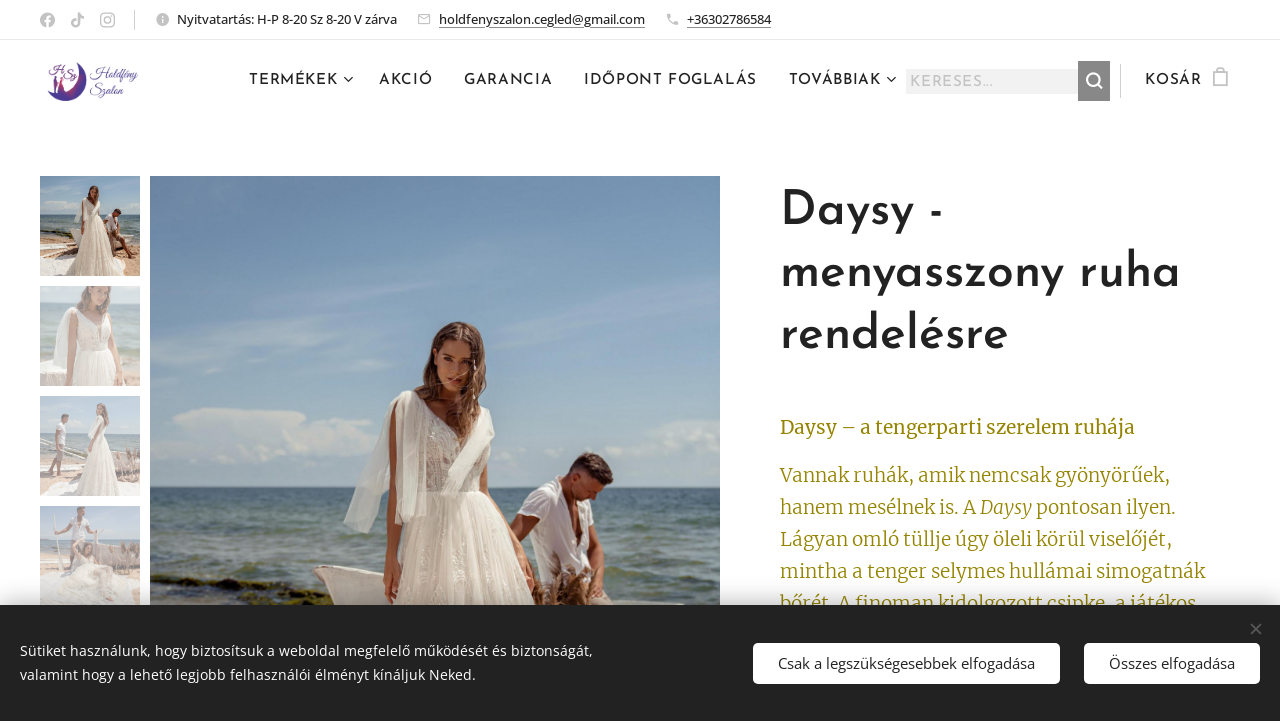

--- FILE ---
content_type: text/html; charset=UTF-8
request_url: https://www.holdfenyszalon.hu/p/daysy-menyasszony-ruha-rendelesre/
body_size: 24991
content:
<!DOCTYPE html>
<html class="no-js" prefix="og: https://ogp.me/ns#" lang="hu">
<head><link rel="preconnect" href="https://duyn491kcolsw.cloudfront.net" crossorigin><link rel="preconnect" href="https://fonts.gstatic.com" crossorigin><meta charset="utf-8"><link rel="shortcut icon" href="https://b049ad51f0.clvaw-cdnwnd.com/d4d659128bd1d501eace8da61eec4296/200000301-91b9291b94/favicon.ico?ph=b049ad51f0"><link rel="apple-touch-icon" href="https://b049ad51f0.clvaw-cdnwnd.com/d4d659128bd1d501eace8da61eec4296/200000301-91b9291b94/favicon.ico?ph=b049ad51f0"><link rel="icon" href="https://b049ad51f0.clvaw-cdnwnd.com/d4d659128bd1d501eace8da61eec4296/200000301-91b9291b94/favicon.ico?ph=b049ad51f0">
    <meta http-equiv="X-UA-Compatible" content="IE=edge">
    <title>Daysy menyasszonyi ruha – Bohém tüll álom csipkével és gyöngyhímzéssel tengerparti esküvőre</title>
    <meta name="viewport" content="width=device-width,initial-scale=1">
    <meta name="msapplication-tap-highlight" content="no">
    
    <link href="https://duyn491kcolsw.cloudfront.net/files/0r/0rk/0rklmm.css?ph=b049ad51f0" media="print" rel="stylesheet">
    <link href="https://duyn491kcolsw.cloudfront.net/files/2e/2e5/2e5qgh.css?ph=b049ad51f0" media="screen and (min-width:100000em)" rel="stylesheet" data-type="cq" disabled>
    <link rel="stylesheet" href="https://duyn491kcolsw.cloudfront.net/files/45/45b/45boco.css?ph=b049ad51f0"><link rel="stylesheet" href="https://duyn491kcolsw.cloudfront.net/files/4e/4er/4ersdq.css?ph=b049ad51f0" media="screen and (min-width:37.5em)"><link rel="stylesheet" href="https://duyn491kcolsw.cloudfront.net/files/2m/2m4/2m4vjv.css?ph=b049ad51f0" data-wnd_color_scheme_file=""><link rel="stylesheet" href="https://duyn491kcolsw.cloudfront.net/files/23/23c/23cqa3.css?ph=b049ad51f0" data-wnd_color_scheme_desktop_file="" media="screen and (min-width:37.5em)" disabled=""><link rel="stylesheet" href="https://duyn491kcolsw.cloudfront.net/files/2q/2qz/2qzh3a.css?ph=b049ad51f0" data-wnd_additive_color_file=""><link rel="stylesheet" href="https://duyn491kcolsw.cloudfront.net/files/41/41o/41odhd.css?ph=b049ad51f0" data-wnd_typography_file=""><link rel="stylesheet" href="https://duyn491kcolsw.cloudfront.net/files/0l/0l8/0l85z1.css?ph=b049ad51f0" data-wnd_typography_desktop_file="" media="screen and (min-width:37.5em)" disabled=""><script>(()=>{let e=!1;const t=()=>{if(!e&&window.innerWidth>=600){for(let e=0,t=document.querySelectorAll('head > link[href*="css"][media="screen and (min-width:37.5em)"]');e<t.length;e++)t[e].removeAttribute("disabled");e=!0}};t(),window.addEventListener("resize",t),"container"in document.documentElement.style||fetch(document.querySelector('head > link[data-type="cq"]').getAttribute("href")).then((e=>{e.text().then((e=>{const t=document.createElement("style");document.head.appendChild(t),t.appendChild(document.createTextNode(e)),import("https://duyn491kcolsw.cloudfront.net/client/js.polyfill/container-query-polyfill.modern.js").then((()=>{let e=setInterval((function(){document.body&&(document.body.classList.add("cq-polyfill-loaded"),clearInterval(e))}),100)}))}))}))})()</script>
<link rel="preload stylesheet" href="https://duyn491kcolsw.cloudfront.net/files/2m/2m8/2m8msc.css?ph=b049ad51f0" as="style"><meta name="description" content="A Daysy menyasszonyi ruha lágy tüllből, finom csipkéből és ragyogó gyöngyhímzésekből áll össze, megidézve a tengerparti romantika szabadságát. Bohém, elegáns választás a szívből szerető menyasszonyoknak."><meta name="keywords" content="Daysy menyasszonyi ruha, bohém esküvői ruha, tüll menyasszonyi ruha, gyöngyhímzett ruha, tengerparti menyegző stílus, csipkés vállmegoldás, mezítlábas menyasszony, romantikus tengerparti ruha, természetközeli esküvői viselet, szabad stílusú menyasszony, b"><meta name="generator" content="Webnode 2"><meta name="apple-mobile-web-app-capable" content="no"><meta name="apple-mobile-web-app-status-bar-style" content="black"><meta name="format-detection" content="telephone=no"><meta name="google-site-verification" content="ItEj3L8VGMP4kbtzoUrCF5iMQvZ9qdXQVJRXTeHnN24" />

<meta property="og:url" content="https://holdfenyszalon.hu/p/daysy-menyasszony-ruha-rendelesre/"><meta property="og:title" content="Daysy menyasszonyi ruha – Bohém tüll álom csipkével és gyöngyhímzéssel tengerparti esküvőre"><meta property="og:type" content="article"><meta property="og:description" content="A Daysy menyasszonyi ruha lágy tüllből, finom csipkéből és ragyogó gyöngyhímzésekből áll össze, megidézve a tengerparti romantika szabadságát. Bohém, elegáns választás a szívből szerető menyasszonyoknak."><meta property="og:site_name" content="Holdfény Szalon"><meta property="og:image" content="https://b049ad51f0.clvaw-cdnwnd.com/d4d659128bd1d501eace8da61eec4296/200000709-5fc8a5fc8c/700/thumbnail-1.jpg?ph=b049ad51f0"><meta name="robots" content="index,follow"><link rel="canonical" href="https://www.holdfenyszalon.hu/p/daysy-menyasszony-ruha-rendelesre/"><script>window.checkAndChangeSvgColor=function(c){try{var a=document.getElementById(c);if(a){c=[["border","borderColor"],["outline","outlineColor"],["color","color"]];for(var h,b,d,f=[],e=0,m=c.length;e<m;e++)if(h=window.getComputedStyle(a)[c[e][1]].replace(/\s/g,"").match(/^rgb[a]?\(([0-9]{1,3}),([0-9]{1,3}),([0-9]{1,3})/i)){b="";for(var g=1;3>=g;g++)b+=("0"+parseInt(h[g],10).toString(16)).slice(-2);"0"===b.charAt(0)&&(d=parseInt(b.substr(0,2),16),d=Math.max(16,d),b=d.toString(16)+b.slice(-4));f.push(c[e][0]+"="+b)}if(f.length){var k=a.getAttribute("data-src"),l=k+(0>k.indexOf("?")?"?":"&")+f.join("&");a.src!=l&&(a.src=l,a.outerHTML=a.outerHTML)}}}catch(n){}};</script><script src="https://www.googletagmanager.com/gtag/js?id=AW-6575599465" async></script><script>
						window.dataLayer = window.dataLayer || [];
						function gtag(){
						
						dataLayer.push(arguments);}
						gtag('js', new Date());
						</script><script>gtag('consent', 'default', {'ad_storage': 'denied', 'analytics_storage': 'denied', 'ad_user_data': 'denied', 'ad_personalization': 'denied' });</script><script>gtag('config', 'AW-6575599465');</script></head>
<body class="l wt-product ac-s ac-i ac-n l-default l-d-none b-btn-sq b-btn-s-l b-btn-dn b-btn-bw-1 img-d-n img-t-u img-h-n line-solid b-e-ds lbox-d c-s-m  wnd-s-b hb-on  wnd-fe   wnd-eshop"><noscript>
				<iframe
				 src="https://www.googletagmanager.com/ns.html?id=GTM-542MMSL"
				 height="0"
				 width="0"
				 style="display:none;visibility:hidden"
				 >
				 </iframe>
			</noscript>

<div class="wnd-page l-page cs-gray-3 ac-twine t-t-fs-m t-t-fw-m t-t-sp-n t-t-d-n t-s-fs-l t-s-fw-m t-s-sp-n t-s-d-n t-p-fs-m t-p-fw-l t-p-sp-n t-h-fs-l t-h-fw-m t-h-sp-n t-bq-fs-s t-bq-fw-m t-bq-sp-n t-bq-d-l t-btn-fw-s t-nav-fw-s t-pd-fw-s t-nav-tt-u">
    <div class="l-w t cf t-07">
        <div class="l-bg cf">
            <div class="s-bg-l">
                
                
            </div>
        </div>
        <header class="l-h cf">
            <div class="sw cf">
	<div class="sw-c cf"><section class="s s-hb cf sc-w   wnd-w-wide wnd-hbs-on wnd-hbi-on wnd-hbi-news-on">
	<div class="s-w cf">
		<div class="s-o cf">
			<div class="s-bg cf">
                <div class="s-bg-l">
                    
                    
                </div>
			</div>
			<div class="s-c">
                <div class="s-hb-c cf">
                    <div class="hb-si">
                        <div class="si">
    <div class="si-c"><a href="https://www.facebook.com/holdfeny.szalon.cegled" target="_blank" rel="noreferrer" title="Facebook"><svg xmlns="https://www.w3.org/2000/svg" viewBox="0 0 24 24" height="18px" width="18px"><path d="M24 12.073c0-6.627-5.373-12-12-12s-12 5.373-12 12c0 5.99 4.388 10.954 10.125 11.854v-8.385H7.078v-3.47h3.047V9.43c0-3.007 1.792-4.669 4.533-4.669 1.312 0 2.686.235 2.686.235v2.953H15.83c-1.491 0-1.956.925-1.956 1.874v2.25h3.328l-.532 3.47h-2.796v8.385C19.612 23.027 24 18.062 24 12.073z" fill="#bebebe"></path></svg></a><a href="https://www.tiktok.com/@holdfeny_szalon_cegled" target="_blank" rel="noreferrer" title="Tiktok"><svg xmlns="https://www.w3.org/2000/svg" viewBox="0 0 24 24" height="18px" width="18px"><path d="M12.525.02c1.31-.02 2.61-.01 3.91-.02.08 1.53.63 3.09 1.75 4.17 1.12 1.11 2.7 1.62 4.24 1.79v4.03c-1.44-.05-2.89-.35-4.2-.97-.57-.26-1.1-.59-1.62-.93-.01 2.92.01 5.84-.02 8.75-.08 1.4-.54 2.79-1.35 3.94-1.31 1.92-3.58 3.17-5.91 3.21-1.43.08-2.86-.31-4.08-1.03-2.02-1.19-3.44-3.37-3.65-5.71-.02-.5-.03-1-.01-1.49.18-1.9 1.12-3.72 2.58-4.96 1.66-1.44 3.98-2.13 6.15-1.72.02 1.48-.04 2.96-.04 4.44-.99-.32-2.15-.23-3.02.37-.63.41-1.11 1.04-1.36 1.75-.21.51-.15 1.07-.14 1.61.24 1.64 1.82 3.02 3.5 2.87 1.12-.01 2.19-.66 2.77-1.61.19-.33.4-.67.41-1.06.1-1.79.06-3.57.07-5.36.01-4.03-.01-8.05.02-12.07z" fill="#bebebe"></path></svg></a><a href="https://www.instagram.com/holdfenyszalon" target="_blank" rel="noreferrer" title="Instagram"><svg viewBox="0 0 24 24" xmlns="https://www.w3.org/2000/svg" height="18px" width="18px"><path d="M12 0C8.74 0 8.333.015 7.053.072 5.775.132 4.905.333 4.14.63c-.789.306-1.459.717-2.126 1.384S.935 3.35.63 4.14C.333 4.905.131 5.775.072 7.053.012 8.333 0 8.74 0 12s.015 3.667.072 4.947c.06 1.277.261 2.148.558 2.913a5.885 5.885 0 001.384 2.126A5.868 5.868 0 004.14 23.37c.766.296 1.636.499 2.913.558C8.333 23.988 8.74 24 12 24s3.667-.015 4.947-.072c1.277-.06 2.148-.262 2.913-.558a5.898 5.898 0 002.126-1.384 5.86 5.86 0 001.384-2.126c.296-.765.499-1.636.558-2.913.06-1.28.072-1.687.072-4.947s-.015-3.667-.072-4.947c-.06-1.277-.262-2.149-.558-2.913a5.89 5.89 0 00-1.384-2.126A5.847 5.847 0 0019.86.63c-.765-.297-1.636-.499-2.913-.558C15.667.012 15.26 0 12 0zm0 2.16c3.203 0 3.585.016 4.85.071 1.17.055 1.805.249 2.227.415.562.217.96.477 1.382.896.419.42.679.819.896 1.381.164.422.36 1.057.413 2.227.057 1.266.07 1.646.07 4.85s-.015 3.585-.074 4.85c-.061 1.17-.256 1.805-.421 2.227a3.81 3.81 0 01-.899 1.382 3.744 3.744 0 01-1.38.896c-.42.164-1.065.36-2.235.413-1.274.057-1.649.07-4.859.07-3.211 0-3.586-.015-4.859-.074-1.171-.061-1.816-.256-2.236-.421a3.716 3.716 0 01-1.379-.899 3.644 3.644 0 01-.9-1.38c-.165-.42-.359-1.065-.42-2.235-.045-1.26-.061-1.649-.061-4.844 0-3.196.016-3.586.061-4.861.061-1.17.255-1.814.42-2.234.21-.57.479-.96.9-1.381.419-.419.81-.689 1.379-.898.42-.166 1.051-.361 2.221-.421 1.275-.045 1.65-.06 4.859-.06l.045.03zm0 3.678a6.162 6.162 0 100 12.324 6.162 6.162 0 100-12.324zM12 16c-2.21 0-4-1.79-4-4s1.79-4 4-4 4 1.79 4 4-1.79 4-4 4zm7.846-10.405a1.441 1.441 0 01-2.88 0 1.44 1.44 0 012.88 0z" fill="#bebebe"></path></svg></a></div>
</div>
                    </div>
                    <div class="hb-ci">
                        <div class="ci">
    <div class="ci-c" data-placeholder="Elérhetőségek"><div class="ci-news"><span>Nyitvatartás: H-P 8-20 Sz 8-20 V zárva</span></div><div class="ci-mail"><span><a href="mailto:holdfenyszalon.cegled@gmail.com">holdfenyszalon.cegled@gmail.com</a></span></div><div class="ci-phone"><span><a href="tel:+36302786584">+36302786584</a></span></div></div>
</div>
                    </div>
                    <div class="hb-ccy">
                        
                    </div>
                    <div class="hb-lang">
                        
                    </div>
                </div>
			</div>
		</div>
	</div>
</section><section data-space="true" class="s s-hn s-hn-default wnd-mt-classic wnd-na-c logo-classic sc-w   wnd-w-wide wnd-nh-m hm-hidden  wnd-nav-sticky menu-default-underline-grow">
	<div class="s-w">
		<div class="s-o">

			<div class="s-bg">
                <div class="s-bg-l">
                    
                    
                </div>
			</div>

			<div class="h-w h-f wnd-fixed">

				<div class="n-l">
					<div class="s-c menu-nav">
						<div class="logo-block">
							<div class="b b-l logo logo-default logo-nb josefin-sans wnd-iar-3-1 logo-21 b-ls-s" id="wnd_LogoBlock_419499" data-wnd_mvc_type="wnd.fe.LogoBlock">
	<div class="b-l-c logo-content">
		<a class="b-l-link logo-link" href="/home/">

			<div class="b-l-image logo-image">
				<div class="b-l-image-w logo-image-cell">
                    <picture><source type="image/webp" srcset="https://b049ad51f0.clvaw-cdnwnd.com/d4d659128bd1d501eace8da61eec4296/200005838-ba783ba786/450/Holdfeny_logo_Eshop.webp?ph=b049ad51f0 275w, https://b049ad51f0.clvaw-cdnwnd.com/d4d659128bd1d501eace8da61eec4296/200005838-ba783ba786/700/Holdfeny_logo_Eshop.webp?ph=b049ad51f0 275w, https://b049ad51f0.clvaw-cdnwnd.com/d4d659128bd1d501eace8da61eec4296/200005838-ba783ba786/Holdfeny_logo_Eshop.webp?ph=b049ad51f0 275w" sizes="(min-width: 600px) 450px, (min-width: 360px) calc(100vw * 0.8), 100vw" ><img src="https://b049ad51f0.clvaw-cdnwnd.com/d4d659128bd1d501eace8da61eec4296/200001473-2b8ef2b8f1/Holdfeny_logo_Eshop.png?ph=b049ad51f0" alt="" width="275" height="100" class="wnd-logo-img" ></picture>
				</div>
			</div>

			

			<div class="b-l-br logo-br"></div>

			<div class="b-l-text logo-text-wrapper">
				<div class="b-l-text-w logo-text">
					<span class="b-l-text-c logo-text-cell"></span>
				</div>
			</div>

		</a>
	</div>
</div>
						</div>

						<div id="menu-slider">
							<div id="menu-block">
								<nav id="menu"><div class="menu-font menu-wrapper">
	<a href="#" class="menu-close" rel="nofollow" title="Close Menu"></a>
	<ul role="menubar" aria-label="Menü" class="level-1">
		<li role="none" class="wnd-with-submenu">
			<a class="menu-item" role="menuitem" href="/termekek/"><span class="menu-item-text">Termékek</span></a>
			<ul role="menubar" aria-label="Menü" class="level-2">
		<li role="none" class="wnd-with-submenu">
			<a class="menu-item" role="menuitem" href="/menyasszonyi-ruhak2/"><span class="menu-item-text">Menyasszonyi ruhák</span></a>
			<ul role="menubar" aria-label="Menü" class="level-3">
		<li role="none">
			<a class="menu-item" role="menuitem" href="/menyasszonyi-ruhak/"><span class="menu-item-text">Készleten</span></a>
			
		</li><li role="none" class="wnd-with-submenu">
			<a class="menu-item" role="menuitem" href="/egyedi-meretre-keszulo-ruhak/"><span class="menu-item-text">Méretre készül</span></a>
			<ul role="menubar" aria-label="Menü" class="level-3 level-max">
		<li role="none">
			<a class="menu-item" role="menuitem" href="/2026-menyasszonyi-ruhak/"><span class="menu-item-text">2026 menyasszonyi ruha trendek</span></a>
			
		</li>
	</ul>
		</li>
	</ul>
		</li><li role="none">
			<a class="menu-item" role="menuitem" href="/kiegeszitok/"><span class="menu-item-text">Kiegészítők</span></a>
			
		</li><li role="none">
			<a class="menu-item" role="menuitem" href="/koszoruslany-ruha/"><span class="menu-item-text">Koszorúslány ruha</span></a>
			
		</li><li role="none">
			<a class="menu-item" role="menuitem" href="/menyecske-ruha/"><span class="menu-item-text">Menyecske ruha</span></a>
			
		</li>
	</ul>
		</li><li role="none">
			<a class="menu-item" role="menuitem" href="/akcio/"><span class="menu-item-text">AKCIÓ</span></a>
			
		</li><li role="none">
			<a class="menu-item" role="menuitem" href="/garancia/"><span class="menu-item-text">Garancia</span></a>
			
		</li><li role="none">
			<a class="menu-item" role="menuitem" href="/idopont-foglalas/"><span class="menu-item-text">Időpont Foglalás</span></a>
			
		</li><li role="none">
			<a class="menu-item" role="menuitem" href="/blog/"><span class="menu-item-text">Blog</span></a>
			
		</li><li role="none">
			<a class="menu-item" role="menuitem" href="/kapcsolat/"><span class="menu-item-text">Kapcsolat</span></a>
			
		</li><li role="none">
			<a class="menu-item" role="menuitem" href="/outlet/"><span class="menu-item-text">Outlet</span></a>
			
		</li>
	</ul>
	<span class="more-text">Továbbiak</span>
</div></nav>
							</div>
						</div>

						<div class="cart-and-mobile">
							<div class="search">
    <div class="search-app"></div>
</div>
							<div class="cart cf">
	<div class="cart-content">
		<a href="/cart/">
			<div class="cart-content-link">
				<div class="cart-text"><span>Kosár</span></div>
				<div class="cart-piece-count" data-count="0" data-wnd_cart_part="count">0</div>
				<div class="cart-piece-text" data-wnd_cart_part="text"></div>
				<div class="cart-price" data-wnd_cart_part="price">0 Ft</div>
			</div>
		</a>
	</div>
</div>

							<div id="menu-mobile">
								<a href="#" id="menu-submit"><span></span>Menü</a>
							</div>
						</div>

					</div>
				</div>

			</div>

		</div>
	</div>
</section></div>
</div>
        </header>
        <main class="l-m cf">
            <div class="sw cf">
	<div class="sw-c cf"><section class="s s-hm s-hm-hidden wnd-h-hidden cf sc-w   hn-default"></section><section data-space="true" class="s s-ed cf sc-w   wnd-w-wider wnd-s-higher wnd-h-auto">
	<div class="s-w cf">
		<div class="s-o s-fs cf">
			<div class="s-bg cf">
                <div class="s-bg-l">
                    
                    
                </div>
			</div>
			<div class="s-c s-fs cf">
				<div class="b-e b-e-d b b-s cf" data-wnd_product_item="200000961" data-wnd_product_data="{&quot;id&quot;:200000961,&quot;name&quot;:&quot;Daysy - menyasszony ruha rendel\u00e9sre&quot;,&quot;image&quot;:[&quot;https:\/\/b049ad51f0.clvaw-cdnwnd.com\/d4d659128bd1d501eace8da61eec4296\/200000709-5fc8a5fc8c\/450\/thumbnail-1.jpg?ph=b049ad51f0&quot;,&quot;https:\/\/b049ad51f0.clvaw-cdnwnd.com\/d4d659128bd1d501eace8da61eec4296\/200000709-5fc8a5fc8c\/thumbnail-1.jpg?ph=b049ad51f0&quot;],&quot;detail_url&quot;:&quot;\/p\/daysy-menyasszony-ruha-rendelesre\/&quot;,&quot;category&quot;:&quot;Menyasszonyi ruh\u00e1k\/Usz\u00e1lyos\/Hercegn\u0151\/Rendel\u00e9sre\/Ny\u00e1ri \u00e1lom \u00e9s Romantika\/5329\/\u00d6sszes menyasszonyi ruha&quot;,&quot;list_position&quot;:0,&quot;price&quot;:282000,&quot;comparative_price&quot;:0,&quot;out_of_stock&quot;:false,&quot;availability&quot;:&quot;DO_NOT_SHOW&quot;,&quot;variants&quot;:[],&quot;variants_active&quot;:false}" data-wnd-price-info-template="&lt;span class=&quot;prd-price-info&quot;&gt;&lt;span class=&quot;prd-price-info-c&quot;&gt;{value}&lt;/span&gt;&lt;/span&gt;">
    <form class="cf" action="" method="post" data-wnd_sys_form="add-to-cart">

        <div class="b-e-d-head b-e-d-right">
            <h1 class="b-e-d-title cf"><span class="prd-title">
	<span class="prd-title-c">Daysy - menyasszony ruha rendelésre</span>
</span></h1>
        </div>

        <div class="b-e-d-ribbons cf">
            <span class="prd-label prd-out-of-stock">
	<span class="prd-label-c prd-out-of-stock-c"></span>
</span>
            <span class="prd-label">
	<span class="prd-label-c">Summer Dreams kollekció</span>
</span>
        </div>

        <div class="b-e-d-gal b-e-d-left">
            <div class="prd-gal cf" id="wnd_ProductGalleryBlock_275312" data-slideshow="true">
	<div class="prd-gal-c cf">
		<ul class="prd-gal-list cf">
			<li class="prd-gal-photo wnd-orientation-portrait">
				<a class="prd-gal-link litebox" data-litebox-group="gallery" data-litebox-text="Daysy - menyasszony ruha rendelésre" href="https://b049ad51f0.clvaw-cdnwnd.com/d4d659128bd1d501eace8da61eec4296/200000709-5fc8a5fc8c/thumbnail-1.jpg?ph=b049ad51f0" width="1456" height="1920">
					<div class="prd-gal-img cf">
						<div class="prd-gal-img-pos">
                            <picture><source type="image/jpeg" srcset="https://b049ad51f0.clvaw-cdnwnd.com/d4d659128bd1d501eace8da61eec4296/200000709-5fc8a5fc8c/450/thumbnail-1.jpg?ph=b049ad51f0 341w, https://b049ad51f0.clvaw-cdnwnd.com/d4d659128bd1d501eace8da61eec4296/200000709-5fc8a5fc8c/700/thumbnail-1.jpg?ph=b049ad51f0 531w, https://b049ad51f0.clvaw-cdnwnd.com/d4d659128bd1d501eace8da61eec4296/200000709-5fc8a5fc8c/thumbnail-1.jpg?ph=b049ad51f0 1456w" sizes="(min-width: 768px) 60vw, 100vw" ><img src="https://b049ad51f0.clvaw-cdnwnd.com/d4d659128bd1d501eace8da61eec4296/200000709-5fc8a5fc8c/thumbnail-1.jpg?ph=b049ad51f0" alt="Daysy - menyasszony ruha rendelésre" width="1456" height="1920" loading="lazy" ></picture>
						</div>
					</div>
					<div class="prd-gal-title cf"><span>Daysy - menyasszony ruha rendelésre</span></div>
				</a>
			</li><li class="prd-gal-photo wnd-orientation-portrait">
				<a class="prd-gal-link litebox" data-litebox-group="gallery" data-litebox-text="Daysy - menyasszony ruha rendelésre" href="https://b049ad51f0.clvaw-cdnwnd.com/d4d659128bd1d501eace8da61eec4296/200000710-db489db48b/thumbnail%20%281%29-54.jpg?ph=b049ad51f0" width="1456" height="1920">
					<div class="prd-gal-img cf">
						<div class="prd-gal-img-pos">
                            <picture><source type="image/jpeg" srcset="https://b049ad51f0.clvaw-cdnwnd.com/d4d659128bd1d501eace8da61eec4296/200000710-db489db48b/450/thumbnail%20%281%29-54.jpg?ph=b049ad51f0 341w, https://b049ad51f0.clvaw-cdnwnd.com/d4d659128bd1d501eace8da61eec4296/200000710-db489db48b/700/thumbnail%20%281%29-54.jpg?ph=b049ad51f0 531w, https://b049ad51f0.clvaw-cdnwnd.com/d4d659128bd1d501eace8da61eec4296/200000710-db489db48b/thumbnail%20%281%29-54.jpg?ph=b049ad51f0 1456w" sizes="(min-width: 768px) 60vw, 100vw" ><img src="https://b049ad51f0.clvaw-cdnwnd.com/d4d659128bd1d501eace8da61eec4296/200000710-db489db48b/thumbnail%20%281%29-54.jpg?ph=b049ad51f0" alt="Daysy - menyasszony ruha rendelésre" width="1456" height="1920" loading="lazy" ></picture>
						</div>
					</div>
					<div class="prd-gal-title cf"><span>Daysy - menyasszony ruha rendelésre</span></div>
				</a>
			</li><li class="prd-gal-photo wnd-orientation-portrait">
				<a class="prd-gal-link litebox" data-litebox-group="gallery" data-litebox-text="Daysy - menyasszony ruha rendelésre" href="https://b049ad51f0.clvaw-cdnwnd.com/d4d659128bd1d501eace8da61eec4296/200000708-2152521527/thumbnail%20%282%29-35.jpg?ph=b049ad51f0" width="1456" height="1920">
					<div class="prd-gal-img cf">
						<div class="prd-gal-img-pos">
                            <picture><source type="image/jpeg" srcset="https://b049ad51f0.clvaw-cdnwnd.com/d4d659128bd1d501eace8da61eec4296/200000708-2152521527/450/thumbnail%20%282%29-35.jpg?ph=b049ad51f0 341w, https://b049ad51f0.clvaw-cdnwnd.com/d4d659128bd1d501eace8da61eec4296/200000708-2152521527/700/thumbnail%20%282%29-35.jpg?ph=b049ad51f0 531w, https://b049ad51f0.clvaw-cdnwnd.com/d4d659128bd1d501eace8da61eec4296/200000708-2152521527/thumbnail%20%282%29-35.jpg?ph=b049ad51f0 1456w" sizes="(min-width: 768px) 60vw, 100vw" ><img src="https://b049ad51f0.clvaw-cdnwnd.com/d4d659128bd1d501eace8da61eec4296/200000708-2152521527/thumbnail%20%282%29-35.jpg?ph=b049ad51f0" alt="Daysy - menyasszony ruha rendelésre" width="1456" height="1920" loading="lazy" ></picture>
						</div>
					</div>
					<div class="prd-gal-title cf"><span>Daysy - menyasszony ruha rendelésre</span></div>
				</a>
			</li><li class="prd-gal-photo wnd-orientation-landscape">
				<a class="prd-gal-link litebox" data-litebox-group="gallery" data-litebox-text="Daysy - menyasszony ruha rendelésre" href="https://b049ad51f0.clvaw-cdnwnd.com/d4d659128bd1d501eace8da61eec4296/200000707-1dba61dba8/thumbnail%20%283%29-4.jpg?ph=b049ad51f0" width="1798" height="1200">
					<div class="prd-gal-img cf">
						<div class="prd-gal-img-pos">
                            <picture><source type="image/jpeg" srcset="https://b049ad51f0.clvaw-cdnwnd.com/d4d659128bd1d501eace8da61eec4296/200000707-1dba61dba8/450/thumbnail%20%283%29-4.jpg?ph=b049ad51f0 450w, https://b049ad51f0.clvaw-cdnwnd.com/d4d659128bd1d501eace8da61eec4296/200000707-1dba61dba8/700/thumbnail%20%283%29-4.jpg?ph=b049ad51f0 700w, https://b049ad51f0.clvaw-cdnwnd.com/d4d659128bd1d501eace8da61eec4296/200000707-1dba61dba8/thumbnail%20%283%29-4.jpg?ph=b049ad51f0 1798w" sizes="(min-width: 768px) 60vw, 100vw" ><img src="https://b049ad51f0.clvaw-cdnwnd.com/d4d659128bd1d501eace8da61eec4296/200000707-1dba61dba8/thumbnail%20%283%29-4.jpg?ph=b049ad51f0" alt="Daysy - menyasszony ruha rendelésre" width="1798" height="1200" loading="lazy" ></picture>
						</div>
					</div>
					<div class="prd-gal-title cf"><span>Daysy - menyasszony ruha rendelésre</span></div>
				</a>
			</li><li class="prd-gal-photo wnd-orientation-landscape">
				<a class="prd-gal-link litebox" data-litebox-group="gallery" data-litebox-text="" href="https://b049ad51f0.clvaw-cdnwnd.com/d4d659128bd1d501eace8da61eec4296/200000706-019e7019e9/thumbnail%20%284%29-1.jpg?ph=b049ad51f0" width="1798" height="1200">
					<div class="prd-gal-img cf">
						<div class="prd-gal-img-pos">
                            <picture><source type="image/jpeg" srcset="https://b049ad51f0.clvaw-cdnwnd.com/d4d659128bd1d501eace8da61eec4296/200000706-019e7019e9/450/thumbnail%20%284%29-1.jpg?ph=b049ad51f0 450w, https://b049ad51f0.clvaw-cdnwnd.com/d4d659128bd1d501eace8da61eec4296/200000706-019e7019e9/700/thumbnail%20%284%29-1.jpg?ph=b049ad51f0 700w, https://b049ad51f0.clvaw-cdnwnd.com/d4d659128bd1d501eace8da61eec4296/200000706-019e7019e9/thumbnail%20%284%29-1.jpg?ph=b049ad51f0 1798w" sizes="(min-width: 768px) 60vw, 100vw" ><img src="https://b049ad51f0.clvaw-cdnwnd.com/d4d659128bd1d501eace8da61eec4296/200000706-019e7019e9/thumbnail%20%284%29-1.jpg?ph=b049ad51f0" alt="" width="1798" height="1200" loading="lazy" ></picture>
						</div>
					</div>
					<div class="prd-gal-title cf"><span></span></div>
				</a>
			</li>
		</ul>
	</div>

	<div class="prd-gal-nav dots cf">
		<div class="prd-gal-nav-arrow-prev prd-gal-nav-arrow">
			<div class="prd-gal-nav-arrow-submit"></div>
		</div>

		<div class="prd-gal-nav-c dots-content cf"></div>

		<div class="prd-gal-nav-arrow-next prd-gal-nav-arrow">
			<div class="prd-gal-nav-arrow-submit"></div>
		</div>
	</div>

	
</div>
        </div>

        <div class="b-e-d-c b-e-d-right">
            <div class="b-text text prd-text">
	<div class="prd-text-c"><p class=""><font class="wsw-43"><font style="font-size: 110%;"><strong>Daysy – a tengerparti szerelem ruhája</strong></font></font></p>
<p class=""><font class="wsw-43"><font style="font-size: 110%;">Vannak ruhák, amik nemcsak gyönyörűek, hanem mesélnek is. A <em>Daysy</em> pontosan ilyen. Lágyan omló tüllje úgy öleli körül viselőjét, mintha a tenger selymes hullámai simogatnák bőrét. A finoman kidolgozott csipke, a játékos vállmegoldás és a ragyogó gyöngyhímzések mind arról mesélnek, hogy ez a nap más, mint a többi – ez a nap a szív ünnepe.</font></font></p>
<p class=""><font class="wsw-43"><font style="font-size: 110%;">A <em>Daysy</em> ruha egy álom a szélben – szabad, bohém és mégis elegáns. Tökéletes választás annak a menyasszonynak, aki szeretné megélni a pillanatot, aki mezítláb is királynőnek érzi magát, aki hisz abban, hogy a szerelem a legnagyobb varázslat a világon.</font></font></p>
<p class=""><font class="wsw-43"><font style="font-size: 110%;">Engedd, hogy a <em>Daysy</em> veled együtt írja meg életed legszebb történetét.</font></font></p><h4>Legyen saját ruhád, amit még senki sem viselt előtted!</h4><p><strong>Bérelj a méretedre készült új ruhát és felejsd el a kompromisszumokat!</strong></p><p><strong>Rendelésre készül az általad kért méretben</strong></p><p><strong>Szín: </strong>A képen látható, Törtfehér</p><p><strong>Választható méret</strong>: 34 36 38 40 42 44 46 (<a href="/meret-tablazat/" target="_blank">mérettáblázat</a>)<br></p><p>Ne felejts el tartozékot választani: <a href="/kiegeszitok/">Katt ide</a><br></p><p><a href="/kaucio/">Kaució</a></p><p>Eladási ár: Kérlek érdeklődj!</p><p>Elkészítési idő kb 3 - 4 hét</p><p><strong>Kölcsönzési díj:</strong></p></div>
</div>
            
            <div class="b-e-d-price cf">
                <span class="prd-price">
	<span class="prd-price-pref-text wnd-product-prefix-text"></span><span class="prd-price-pref"></span><span class="prd-price-c wnd-product-price">282&nbsp;000</span><span class="prd-price-suf">&nbsp;Ft</span><span class="prd-price-suf-text wnd-product-suffix-text"></span>
</span>
                <span class="prd-price prd-price-com wnd-product-comparative-price-area wnd-empty" style="display:none">
	<span class="prd-price-pref"></span><span class="prd-price-c wnd-product-comparative-price-content">0</span><span class="prd-price-suf">&nbsp;Ft</span>
</span>
            </div>
            <div class="b-e-d-price b-e-d-price-info" data-wnd-identifier="wnd-price-info-container">
                
                
                
                
                
            </div>
            <div class="b-e-d-stock b-e-d-stock-info" data-wnd-identifier="wnd-stock-info-container">
                <span class="prd-stock-info" data-wnd-identifier="wnd-stock-info">
    <span class="wt-bold"></span>
</span>
            </div>

            <div class="b-e-d-submit cf">
                <div class="prd-crt b-btn b-btn-3 b-btn-atc b-btn-i-left b-btn-i-atc wnd-fixed cf">
                    <button class="b-btn-l b-btn-fixed" type="submit" name="send" value="wnd_ProductDetailFormBlock_224432" disabled data-wnd_add_to_cart_button>
                        <span class="b-btn-t">Kosárba</span>
                        <span class="b-btn-a-l">
							<span class="loader"></span>
						</span>
                        <span class="b-btn-a-a">
							<span class="checked"></span>
							Hozzáadva a kosárhoz
						</span>
                        <span class="b-btn-ofs">Nincs raktáron</span>
                    </button>
                </div>
            </div>
        </div>

        <input type="hidden" name="id" value="200000961">

    </form>
</div>
				<div class="ez cf wnd-no-cols">
	<div class="ez-c"><div class="b b-text cf">
	<div class="b-c b-text-c b-s b-s-t60 b-s-b60 b-cs cf"></div>
</div></div>
</div>
			</div>
		</div>
	</div>
</section></div>
</div>
        </main>
        <footer class="l-f cf">
            <div class="sw cf">
	<div class="sw-c cf"><section data-wn-border-element="s-f-border" class="s s-f s-f-double s-f-simple sc-w   wnd-w-wider wnd-s-higher">
	<div class="s-w">
		<div class="s-o">
			<div class="s-bg">
                <div class="s-bg-l">
                    
                    
                </div>
			</div>
			<div class="s-c s-f-l-w s-f-border">
				<div class="s-f-l b-s b-s-t0 b-s-b0">
					<div class="s-f-l-c s-f-l-c-first">
						<div class="s-f-cr"><span class="it b link">
	<span class="it-c"><a href="/adatvedelmi-szabalyzat/">Adatvédelmi Szabályzat</a>&nbsp;* <a href="/aszf/">ÁSZF </a>* <a href="/dokumentumok/">Dokumentumok</a>&nbsp;* <a href="/menyasszonyi-kisokos/">Menyasszonyi kisokos</a>* <a href="/kapcsolat/">Kapcsolat</a></span>
</span></div>
						<div class="s-f-cr"><span class="it b link">
	<span class="it-c">Holdfény Szalon</span>
</span></div>
					</div>
					<div class="s-f-l-c s-f-l-c-last">
						<div class="s-f-sf">
                            <span class="sf b">
<span class="sf-content sf-c link"></span>
</span>
                            <span class="sf-cbr link">
    <a href="#" rel="nofollow">Sütik</a>
</span>
                            
                            
                            
                        </div>
                        <div class="s-f-l-c-w">
                            <div class="s-f-lang lang-select cf">
	
</div>
                            <div class="s-f-ccy ccy-select cf">
	
</div>
                        </div>
					</div>
				</div>
			</div>
		</div>
	</div>
</section></div>
</div>
        </footer>
    </div>
    
</div>
<section class="cb cb-dark" id="cookiebar" style="display:none;" id="cookiebar" style="display:none;">
	<div class="cb-bar cb-scrollable">
		<div class="cb-bar-c">
			<div class="cb-bar-text">Sütiket használunk, hogy biztosítsuk a weboldal megfelelő működését és biztonságát, valamint hogy a lehető legjobb felhasználói élményt kínáljuk Neked.</div>
			<div class="cb-bar-buttons">
				<button class="cb-button cb-close-basic" data-action="accept-necessary">
					<span class="cb-button-content">Csak a legszükségesebbek elfogadása</span>
				</button>
				<button class="cb-button cb-close-basic" data-action="accept-all">
					<span class="cb-button-content">Összes elfogadása</span>
				</button>
				
			</div>
		</div>
        <div class="cb-close cb-close-basic" data-action="accept-necessary"></div>
	</div>

	<div class="cb-popup cb-light close">
		<div class="cb-popup-c">
			<div class="cb-popup-head">
				<h3 class="cb-popup-title">Haladó beállítások</h3>
				<p class="cb-popup-text">Itt testreszabhatod a süti beállításokat. Engedélyezd vagy tiltsd le a következő kategóriákat, és mentsd el a módosításokat.</p>
			</div>
			<div class="cb-popup-options cb-scrollable">
				<div class="cb-option">
					<input class="cb-option-input" type="checkbox" id="necessary" name="necessary" readonly="readonly" disabled="disabled" checked="checked">
                    <div class="cb-option-checkbox"></div>
                    <label class="cb-option-label" for="necessary">Szükséges sütik</label>
					<div class="cb-option-text">Az alapvető sütik elengedhetetlenek weboldal biztonságos és helyes működéséhez, valamint a regisztrációs folyamathoz.</div>
				</div><div class="cb-option">
					<input class="cb-option-input" type="checkbox" id="functional" name="functional">
                    <div class="cb-option-checkbox"></div>
                    <label class="cb-option-label" for="functional">Funkcionális sütik</label>
					<div class="cb-option-text">A funkcionális sütik megjegyzik a weboldallal kapcsolatos preferenciákat és lehetővé teszik annak testreszabását.</div>
				</div><div class="cb-option">
					<input class="cb-option-input" type="checkbox" id="performance" name="performance">
                    <div class="cb-option-checkbox"></div>
                    <label class="cb-option-label" for="performance">Teljesítmény sütik</label>
					<div class="cb-option-text">A teljesítmény sütik figyelik a weboldal teljesítményét.</div>
				</div><div class="cb-option">
					<input class="cb-option-input" type="checkbox" id="marketing" name="marketing">
                    <div class="cb-option-checkbox"></div>
                    <label class="cb-option-label" for="marketing">Marketing/harmadik féltől származó sütik</label>
					<div class="cb-option-text">A marketing sütik lehetővé teszik, hogy mérjük és elemezzük weboldalunk teljesítményét.</div>
				</div>
			</div>
			<div class="cb-popup-footer">
				<button class="cb-button cb-save-popup" data-action="advanced-save">
					<span class="cb-button-content">Mentés</span>
				</button>
			</div>
			<div class="cb-close cb-close-popup" data-action="close"></div>
		</div>
	</div>
</section>


<!-- Google tag (gtag.js) -->
<script async src="https://www.googletagmanager.com/gtag/js?id=GT-T9CJ44S6"></script>
<script>
  window.dataLayer = window.dataLayer || [];
  function gtag(){dataLayer.push(arguments);}
  gtag('js', new Date());

  gtag('config', 'GT-T9CJ44S6');
</script>

<!-- Smartsupp Live Chat script -->
<script type="text/javascript">
var _smartsupp = _smartsupp || {};
_smartsupp.key = '9e30133bbada2b0de487fd956bebf02eb644f496';
window.smartsupp||(function(d) {
  var s,c,o=smartsupp=function(){ o._.push(arguments)};o._=[];
  s=d.getElementsByTagName('script')[0];c=d.createElement('script');
  c.type='text/javascript';c.charset='utf-8';c.async=true;
  c.src='https://www.smartsuppchat.com/loader.js?';s.parentNode.insertBefore(c,s);
})(document);
</script>
<noscript> Powered by <a href=“https://www.smartsupp.com” target=“_blank”>Smartsupp</a></noscript>
<script src="https://duyn491kcolsw.cloudfront.net/files/3n/3no/3nov38.js?ph=b049ad51f0" crossorigin="anonymous" type="module"></script><script>document.querySelector(".wnd-fe")&&[...document.querySelectorAll(".c")].forEach((e=>{const t=e.querySelector(".b-text:only-child");t&&""===t.querySelector(".b-text-c").innerText&&e.classList.add("column-empty")}))</script>


<script src="https://duyn491kcolsw.cloudfront.net/client.fe/js.compiled/lang.hu.2086.js?ph=b049ad51f0" crossorigin="anonymous"></script><script src="https://duyn491kcolsw.cloudfront.net/client.fe/js.compiled/compiled.multi.2-2193.js?ph=b049ad51f0" crossorigin="anonymous"></script><script>var wnd = wnd || {};wnd.$data = {"image_content_items":{"wnd_ThumbnailBlock_576995":{"id":"wnd_ThumbnailBlock_576995","type":"wnd.pc.ThumbnailBlock"},"wnd_HeaderSection_header_main_547226":{"id":"wnd_HeaderSection_header_main_547226","type":"wnd.pc.HeaderSection"},"wnd_ImageBlock_857222":{"id":"wnd_ImageBlock_857222","type":"wnd.pc.ImageBlock"},"wnd_Section_eshop_product_detail_787684":{"id":"wnd_Section_eshop_product_detail_787684","type":"wnd.pc.Section"},"wnd_ProductGalleryBlock_275312":{"id":"wnd_ProductGalleryBlock_275312","type":"wnd.pc.ProductGalleryBlock"},"wnd_ProductPhotoImageBlock_95171743958115991365":{"id":"wnd_ProductPhotoImageBlock_95171743958115991365","type":"wnd.pc.ProductPhotoImageBlock"},"wnd_ProductPhotoImageBlock_92001743958115991383":{"id":"wnd_ProductPhotoImageBlock_92001743958115991383","type":"wnd.pc.ProductPhotoImageBlock"},"wnd_ProductPhotoImageBlock_78531743958115991389":{"id":"wnd_ProductPhotoImageBlock_78531743958115991389","type":"wnd.pc.ProductPhotoImageBlock"},"wnd_ProductPhotoImageBlock_64351743958115991393":{"id":"wnd_ProductPhotoImageBlock_64351743958115991393","type":"wnd.pc.ProductPhotoImageBlock"},"wnd_ProductPhotoImageBlock_47601743958115991398":{"id":"wnd_ProductPhotoImageBlock_47601743958115991398","type":"wnd.pc.ProductPhotoImageBlock"},"wnd_LogoBlock_419499":{"id":"wnd_LogoBlock_419499","type":"wnd.pc.LogoBlock"},"wnd_FooterSection_footer_757281":{"id":"wnd_FooterSection_footer_757281","type":"wnd.pc.FooterSection"}},"svg_content_items":{"wnd_ImageBlock_857222":{"id":"wnd_ImageBlock_857222","type":"wnd.pc.ImageBlock"},"wnd_LogoBlock_419499":{"id":"wnd_LogoBlock_419499","type":"wnd.pc.LogoBlock"}},"content_items":[],"eshopSettings":{"ESHOP_SETTINGS_DISPLAY_PRICE_WITHOUT_VAT":false,"ESHOP_SETTINGS_DISPLAY_ADDITIONAL_VAT":false,"ESHOP_SETTINGS_DISPLAY_SHIPPING_COST":false},"project_info":{"isMultilanguage":false,"isMulticurrency":false,"eshop_tax_enabled":"0","country_code":"hu","contact_state":null,"eshop_tax_type":"VAT","eshop_discounts":true,"graphQLURL":"https:\/\/holdfenyszalon.hu\/servers\/graphql\/","iubendaSettings":{"cookieBarCode":"","cookiePolicyCode":"","privacyPolicyCode":"","termsAndConditionsCode":""}}};</script><script>wnd.$system = {"fileSystemType":"aws_s3","localFilesPath":"https:\/\/www.holdfenyszalon.hu\/_files\/","awsS3FilesPath":"https:\/\/b049ad51f0.clvaw-cdnwnd.com\/d4d659128bd1d501eace8da61eec4296\/","staticFiles":"https:\/\/duyn491kcolsw.cloudfront.net\/files","isCms":false,"staticCDNServers":["https:\/\/duyn491kcolsw.cloudfront.net\/"],"fileUploadAllowExtension":["jpg","jpeg","jfif","png","gif","bmp","ico","svg","webp","tiff","pdf","doc","docx","ppt","pptx","pps","ppsx","odt","xls","xlsx","txt","rtf","mp3","wma","wav","ogg","amr","flac","m4a","3gp","avi","wmv","mov","mpg","mkv","mp4","mpeg","m4v","swf","gpx","stl","csv","xml","txt","dxf","dwg","iges","igs","step","stp"],"maxUserFormFileLimit":4194304,"frontendLanguage":"hu","backendLanguage":"hu","frontendLanguageId":"1","page":{"id":50000003,"identifier":"p","template":{"id":200001593,"styles":{"typography":"t-07_new","scheme":"cs-gray-3","additiveColor":"ac-twine","acHeadings":false,"acSubheadings":true,"acIcons":true,"acOthers":false,"acMenu":true,"imageStyle":"img-d-n","imageHover":"img-h-n","imageTitle":"img-t-u","buttonStyle":"b-btn-sq","buttonSize":"b-btn-s-l","buttonDecoration":"b-btn-dn","buttonBorders":"b-btn-bw-1","lineStyle":"line-solid","eshopGridItemStyle":"b-e-ds","formStyle":"default","menuType":"","menuStyle":"menu-default-underline-grow","lightboxStyle":"lbox-d","columnSpaces":"c-s-m","sectionWidth":"wnd-w-wider","sectionSpace":"wnd-s-higher","layoutType":"l-default","layoutDecoration":"l-d-none","background":{"default":null},"backgroundSettings":{"default":""},"buttonWeight":"t-btn-fw-s","productWeight":"t-pd-fw-s","searchStyle":"wnd-s-b","menuWeight":"t-nav-fw-s","headerBarStyle":"hb-on","typoTitleSizes":"t-t-fs-m","typoTitleWeights":"t-t-fw-m","typoTitleSpacings":"t-t-sp-n","typoTitleDecorations":"t-t-d-n","typoHeadingSizes":"t-h-fs-l","typoHeadingWeights":"t-h-fw-m","typoHeadingSpacings":"t-h-sp-n","typoSubtitleSizes":"t-s-fs-l","typoSubtitleWeights":"t-s-fw-m","typoSubtitleSpacings":"t-s-sp-n","typoSubtitleDecorations":"t-s-d-n","typoParagraphSizes":"t-p-fs-m","typoParagraphWeights":"t-p-fw-l","typoParagraphSpacings":"t-p-sp-n","typoBlockquoteSizes":"t-bq-fs-s","typoBlockquoteWeights":"t-bq-fw-m","typoBlockquoteSpacings":"t-bq-sp-n","typoBlockquoteDecorations":"t-bq-d-l","menuTextTransform":"t-nav-tt-u"}},"layout":"product_detail","name":"Daysy - menyasszony ruha rendel\u00e9sre","html_title":"Daysy menyasszonyi ruha \u2013 Boh\u00e9m t\u00fcll \u00e1lom csipk\u00e9vel \u00e9s gy\u00f6ngyh\u00edmz\u00e9ssel tengerparti esk\u00fcv\u0151re","language":"hu","langId":1,"isHomepage":false,"meta_description":"A Daysy menyasszonyi ruha l\u00e1gy t\u00fcllb\u0151l, finom csipk\u00e9b\u0151l \u00e9s ragyog\u00f3 gy\u00f6ngyh\u00edmz\u00e9sekb\u0151l \u00e1ll \u00f6ssze, megid\u00e9zve a tengerparti romantika szabads\u00e1g\u00e1t. Boh\u00e9m, eleg\u00e1ns v\u00e1laszt\u00e1s a sz\u00edvb\u0151l szeret\u0151 menyasszonyoknak.","meta_keywords":"Daysy menyasszonyi ruha, boh\u00e9m esk\u00fcv\u0151i ruha, t\u00fcll menyasszonyi ruha, gy\u00f6ngyh\u00edmzett ruha, tengerparti menyegz\u0151 st\u00edlus, csipk\u00e9s v\u00e1llmegold\u00e1s, mez\u00edtl\u00e1bas menyasszony, romantikus tengerparti ruha, term\u00e9szetk\u00f6zeli esk\u00fcv\u0151i viselet, szabad st\u00edlus\u00fa menyasszony, b","header_code":null,"footer_code":null,"styles":null,"countFormsEntries":[]},"listingsPrefix":"\/l\/","productPrefix":"\/p\/","cartPrefix":"\/cart\/","checkoutPrefix":"\/checkout\/","searchPrefix":"\/search\/","isCheckout":false,"isEshop":true,"hasBlog":true,"isProductDetail":true,"isListingDetail":false,"listing_page":[],"hasEshopAnalytics":true,"gTagId":null,"gAdsId":"AW-6575599465","format":{"be":{"DATE_TIME":{"mask":"%Y.%m.%d %H:%M","regexp":"^(([0-9]{1,4}\\.(0?[1-9]|1[0-2])\\.(0?[1-9]|[1,2][0-9]|3[0,1]))(( [0-1][0-9]| 2[0-3]):[0-5][0-9])?|(([0-9]{4}(0[1-9]|1[0-2])(0[1-9]|[1,2][0-9]|3[0,1])(0[0-9]|1[0-9]|2[0-3])[0-5][0-9][0-5][0-9])))?$"},"DATE":{"mask":"%Y.%m.%d","regexp":"^([0-9]{1,4}\\.(0?[1-9]|1[0-2])\\.(0?[1-9]|[1,2][0-9]|3[0,1]))$"},"CURRENCY":{"mask":{"point":",","thousands":".","decimals":0,"mask":"%s","zerofill":true}}},"fe":{"DATE_TIME":{"mask":"%Y.%m.%d %H:%M","regexp":"^(([0-9]{1,4}\\.(0?[1-9]|1[0-2])\\.(0?[1-9]|[1,2][0-9]|3[0,1]))(( [0-1][0-9]| 2[0-3]):[0-5][0-9])?|(([0-9]{4}(0[1-9]|1[0-2])(0[1-9]|[1,2][0-9]|3[0,1])(0[0-9]|1[0-9]|2[0-3])[0-5][0-9][0-5][0-9])))?$"},"DATE":{"mask":"%Y.%m.%d","regexp":"^([0-9]{1,4}\\.(0?[1-9]|1[0-2])\\.(0?[1-9]|[1,2][0-9]|3[0,1]))$"},"CURRENCY":{"mask":{"point":",","thousands":".","decimals":0,"mask":"%s","zerofill":true}}}},"e_product":{"id":200049819,"workingId":200000961,"name":"Daysy - menyasszony ruha rendel\u00e9sre","identifier":"daysy-menyasszony-ruha-rendelesre","meta_description":"A Daysy menyasszonyi ruha l\u00e1gy t\u00fcllb\u0151l, finom csipk\u00e9b\u0151l \u00e9s ragyog\u00f3 gy\u00f6ngyh\u00edmz\u00e9sekb\u0151l \u00e1ll \u00f6ssze, megid\u00e9zve a tengerparti romantika szabads\u00e1g\u00e1t. Boh\u00e9m, eleg\u00e1ns v\u00e1laszt\u00e1s a sz\u00edvb\u0151l szeret\u0151 menyasszonyoknak.","meta_keywords":"Daysy menyasszonyi ruha, boh\u00e9m esk\u00fcv\u0151i ruha, t\u00fcll menyasszonyi ruha, gy\u00f6ngyh\u00edmzett ruha, tengerparti menyegz\u0151 st\u00edlus, csipk\u00e9s v\u00e1llmegold\u00e1s, mez\u00edtl\u00e1bas menyasszony, romantikus tengerparti ruha, term\u00e9szetk\u00f6zeli esk\u00fcv\u0151i viselet, szabad st\u00edlus\u00fa menyasszony, b","html_title":"Daysy menyasszonyi ruha \u2013 Boh\u00e9m t\u00fcll \u00e1lom csipk\u00e9vel \u00e9s gy\u00f6ngyh\u00edmz\u00e9ssel tengerparti esk\u00fcv\u0151re","styles":null,"content_items":{"wnd_PerexBlock_313913":{"type":"wnd.pc.PerexBlock","id":"wnd_PerexBlock_313913","context":"page","text":""},"wnd_ThumbnailBlock_576995":{"type":"wnd.pc.ThumbnailBlock","id":"wnd_ThumbnailBlock_576995","context":"page","style":{"background":{"default":{"default":"wnd-background-image"}},"backgroundSettings":{"default":{"default":{"id":200000709,"src":"200000709-5fc8a5fc8c\/thumbnail-1.jpg","dataType":"filesystem_files","width":"1456","height":"1920","mediaType":"myImages","mime":"image\/jpeg"}}}},"refs":{"filesystem_files":[{"filesystem_files.id":200000709}]}},"wnd_SectionWrapper_670202":{"type":"wnd.pc.SectionWrapper","id":"wnd_SectionWrapper_670202","context":"page","content":["wnd_HeaderSection_header_main_547226","wnd_Section_eshop_product_detail_787684"]},"wnd_HeaderSection_header_main_547226":{"type":"wnd.pc.HeaderSection","contentIdentifier":"header_main","id":"wnd_HeaderSection_header_main_547226","context":"page","content":{"default":[],"editzone":["wnd_EditZone_395761"],"no_claim":[],"button":["wnd_ButtonBlock_877995"],"button_box":["wnd_ButtonBlock_877995"],"one_claim":["wnd_StyledInlineTextBlock_192286"],"one_claim_button":["wnd_StyledInlineTextBlock_192286","wnd_ButtonBlock_877995"],"one_claim_box":["wnd_StyledInlineTextBlock_192286"],"one_claim_button_box":["wnd_StyledInlineTextBlock_192286","wnd_ButtonBlock_877995"],"two_claims":["wnd_StyledInlineTextBlock_192286","wnd_StyledInlineTextBlock_920300"],"two_claims_button":["wnd_StyledInlineTextBlock_192286","wnd_StyledInlineTextBlock_920300","wnd_ButtonBlock_877995"],"two_claims_box":["wnd_StyledInlineTextBlock_192286","wnd_StyledInlineTextBlock_920300"],"two_claims_button_box":["wnd_StyledInlineTextBlock_192286","wnd_StyledInlineTextBlock_920300","wnd_ButtonBlock_877995"],"three_claims":["wnd_StyledInlineTextBlock_192286","wnd_StyledInlineTextBlock_920300","wnd_StyledInlineTextBlock_877706"],"three_claims_button":["wnd_StyledInlineTextBlock_192286","wnd_StyledInlineTextBlock_920300","wnd_StyledInlineTextBlock_877706","wnd_ButtonBlock_877995"],"three_claims_box":["wnd_StyledInlineTextBlock_192286","wnd_StyledInlineTextBlock_920300","wnd_StyledInlineTextBlock_877706"],"three_claims_button_box":["wnd_StyledInlineTextBlock_192286","wnd_StyledInlineTextBlock_920300","wnd_StyledInlineTextBlock_877706","wnd_ButtonBlock_877995"]},"contentMap":{"wnd.pc.ButtonBlock":{"header-main-button":"wnd_ButtonBlock_877995"},"wnd.pc.EditZone":{"header-content":"wnd_EditZone_395761"},"wnd.pc.StyledInlineTextBlock":{"big-claim":"wnd_StyledInlineTextBlock_192286","small-claim":"wnd_StyledInlineTextBlock_920300","quote-claim":"wnd_StyledInlineTextBlock_877706"}},"style":{"sectionColor":{"default":"sc-w"},"sectionWidth":{"default":"wnd-w-wider"},"sectionSpace":{"default":"wnd-s-higher"},"sectionHeight":{"default":"wnd-h-full"},"sectionPosition":{"default":"wnd-p-cl"}},"variant":{"default":"default"}},"wnd_EditZone_395761":{"type":"wnd.pc.EditZone","id":"wnd_EditZone_395761","context":"page","content":["wnd_ContentZoneColWrapper_75459"]},"wnd_ContentZoneColWrapper_75459":{"type":"wnd.pc.ContentZoneColWrapper","id":"wnd_ContentZoneColWrapper_75459","context":"page","content":["wnd_ContentZoneCol_707894","wnd_ContentZoneCol_667953"],"widthPercentage":0.081},"wnd_ContentZoneCol_707894":{"type":"wnd.pc.ContentZoneCol","id":"wnd_ContentZoneCol_707894","context":"page","content":["wnd_ImageBlock_857222"],"style":{"width":48.461}},"wnd_ImageBlock_857222":{"type":"wnd.pc.ImageBlock","id":"wnd_ImageBlock_857222","context":"page","variant":"default","description":"","link":"","style":{"paddingBottom":69.11,"margin":{"left":0,"right":0},"float":"","clear":"none","width":50},"shape":"img-s-n","image":{"id":"2z4jf3","dataType":"static_server","style":{"left":0,"top":0,"width":100,"height":100,"position":"absolute"},"ratio":{"horizontal":2,"vertical":2},"size":{"width":900,"height":622},"src":"\/2z\/2z4\/2z4jf3.jpg"}},"wnd_ContentZoneCol_667953":{"type":"wnd.pc.ContentZoneCol","id":"wnd_ContentZoneCol_667953","context":"page","content":["wnd_TextBlock_248913","wnd_ButtonBlock_52302"],"style":{"width":51.539}},"wnd_TextBlock_248913":{"type":"wnd.pc.TextBlock","id":"wnd_TextBlock_248913","context":"page","code":"\u003Ch1\u003E\u003Cstrong\u003EKiemelt c\u00edm\u003C\/strong\u003E\u003C\/h1\u003E\n\n\u003Ch3\u003EItt add meg az alc\u00edmet\u003C\/h3\u003E\n\n\u003Cp\u003EItt kezd\u0151dhet a sz\u00f6veged. Kattints ide, \u00e9s kezdheted is az \u00edr\u00e1st.\u0026nbsp;Labore et dolore magnam aliquam quaerat voluptatem ut enim ad minima veniam quis nostrum exercitationem ullam corporis suscipit laboriosam nisi ut aliquid ex ea commodi consequatur quis autem vel eum iure reprehenderit qui in ea.\u003C\/p\u003E\n"},"wnd_ButtonBlock_52302":{"type":"wnd.pc.ButtonBlock","id":"wnd_ButtonBlock_52302","context":"page","code":"L\u00e9pj vel\u00fcnk kapcsolatba","link":"\/","open_in_new_window":0,"style":{"class":"","cssClasses":{"color":"b-btn-3","align":"wnd-align-left"}}},"wnd_StyledInlineTextBlock_192286":{"type":"wnd.pc.StyledInlineTextBlock","id":"wnd_StyledInlineTextBlock_192286","context":"page","code":"\u003Cstrong\u003EKiemelt c\u00edm\u003C\/strong\u003E","style":{"class":"","cssClasses":{"color":"claim-default claim-nb","fontSize":"","fontFamily":"fira-sans","size":"claim-72"}}},"wnd_StyledInlineTextBlock_920300":{"type":"wnd.pc.StyledInlineTextBlock","id":"wnd_StyledInlineTextBlock_920300","context":"page","code":"Itt add meg az alc\u00edmet","style":{"class":"","cssClasses":{"color":"claim-beside claim-nb","fontSize":"","fontFamily":"pt-serif","size":"claim-26"}}},"wnd_StyledInlineTextBlock_877706":{"type":"wnd.pc.StyledInlineTextBlock","id":"wnd_StyledInlineTextBlock_877706","context":"page","code":"\u003Cem\u003E\u0022Itt add meg szlogenedet\u0022\u003C\/em\u003E","style":{"class":"","cssClasses":{"color":"claim-default claim-nb","fontSize":"","fontFamily":"cormorant","size":"claim-46"}}},"wnd_ButtonBlock_877995":{"type":"wnd.pc.ButtonBlock","id":"wnd_ButtonBlock_877995","context":"page","code":"Kattints ide","link":"","open_in_new_window":0,"style":{"class":"","cssClasses":{"color":"b-btn-3"}}},"wnd_Section_eshop_product_detail_787684":{"type":"wnd.pc.Section","contentIdentifier":"eshop_product_detail","id":"wnd_Section_eshop_product_detail_787684","context":"page","content":{"default":["wnd_EditZone_107846","wnd_ProductDetailFormBlock_224432"],"default_box":["wnd_EditZone_107846","wnd_ProductDetailFormBlock_224432"]},"contentMap":{"wnd.pc.EditZone":{"master-01":"wnd_EditZone_107846"},"wnd.pc.ProductDetailFormBlock":{"product-01":"wnd_ProductDetailFormBlock_224432"}},"style":{"sectionColor":{"default":"sc-w"},"sectionWidth":{"default":"wnd-w-wider"},"sectionSpace":{"default":"wnd-s-higher"},"sectionHeight":{"default":"wnd-h-auto"},"sectionPosition":{"default":"wnd-p-cc"}},"variant":{"default":"default"}},"wnd_EditZone_107846":{"type":"wnd.pc.EditZone","id":"wnd_EditZone_107846","context":"page","content":["wnd_TextBlock_645756"]},"wnd_TextBlock_645756":{"type":"wnd.pc.TextBlock","id":"wnd_TextBlock_645756","context":"page","code":""},"wnd_ProductDetailFormBlock_224432":{"type":"wnd.pc.ProductDetailFormBlock","id":"wnd_ProductDetailFormBlock_224432","context":"page","contentMap":{"wnd.pc.ProductSubmitBlock":{"submit":"wnd_ProductSubmitBlock_659716"},"wnd.pc.ProductTitleBlock":{"name":"wnd_ProductTitleBlock_746207"},"wnd.pc.ProductDescriptionBlock":{"description":"wnd_ProductDescriptionBlock_601199"},"wnd.pc.ProductPriceBlock":{"price":"wnd_ProductPriceBlock_383092"},"wnd.pc.ProductComparativePriceBlock":{"comparative-price":"wnd_ProductComparativePriceBlock_767284"},"wnd.pc.ProductRibbonBlock":{"ribbon":"wnd_ProductRibbonBlock_428091"},"wnd.pc.ProductOutOfStockBlock":{"out-of-stock":"wnd_ProductOutOfStockBlock_678028"},"wnd.pc.ProductGalleryBlock":{"productgallery":"wnd_ProductGalleryBlock_275312"},"wnd.pc.ProductVariantsBlock":{"variants":"wnd_ProductVariantsBlock_129159"}},"action":{"type":"message","message":"","target":""},"email":"","content":{"default":["wnd_ProductSubmitBlock_659716","wnd_ProductTitleBlock_746207","wnd_ProductDescriptionBlock_601199","wnd_ProductPriceBlock_383092","wnd_ProductComparativePriceBlock_767284","wnd_ProductRibbonBlock_428091","wnd_ProductOutOfStockBlock_678028","wnd_ProductGalleryBlock_275312","wnd_ProductVariantsBlock_129159"],"rounded":["wnd_ProductSubmitBlock_659716","wnd_ProductTitleBlock_746207","wnd_ProductDescriptionBlock_601199","wnd_ProductPriceBlock_383092","wnd_ProductComparativePriceBlock_767284","wnd_ProductRibbonBlock_428091","wnd_ProductOutOfStockBlock_678028","wnd_ProductGalleryBlock_275312","wnd_ProductVariantsBlock_129159"],"space":["wnd_ProductSubmitBlock_659716","wnd_ProductTitleBlock_746207","wnd_ProductDescriptionBlock_601199","wnd_ProductPriceBlock_383092","wnd_ProductComparativePriceBlock_767284","wnd_ProductRibbonBlock_428091","wnd_ProductOutOfStockBlock_678028","wnd_ProductGalleryBlock_275312","wnd_ProductVariantsBlock_129159"],"light":["wnd_ProductSubmitBlock_659716","wnd_ProductTitleBlock_746207","wnd_ProductDescriptionBlock_601199","wnd_ProductPriceBlock_383092","wnd_ProductComparativePriceBlock_767284","wnd_ProductRibbonBlock_428091","wnd_ProductOutOfStockBlock_678028","wnd_ProductGalleryBlock_275312","wnd_ProductVariantsBlock_129159"]}},"wnd_ProductSubmitBlock_659716":{"type":"wnd.pc.ProductSubmitBlock","id":"wnd_ProductSubmitBlock_659716","context":"page","style":{"class":""},"code":"Kos\u00e1rba"},"wnd_ProductTitleBlock_746207":{"type":"wnd.pc.ProductTitleBlock","id":"wnd_ProductTitleBlock_746207","context":"page","refDataType":"e_product","refDataKey":"e_product.name"},"wnd_ProductDescriptionBlock_601199":{"type":"wnd.pc.ProductDescriptionBlock","id":"wnd_ProductDescriptionBlock_601199","context":"page","refDataType":"e_product","refDataKey":"e_product.description"},"wnd_ProductPriceBlock_383092":{"type":"wnd.pc.ProductPriceBlock","id":"wnd_ProductPriceBlock_383092","context":"page","refDataType":"e_product","refDataKey":"e_product.price"},"wnd_ProductComparativePriceBlock_767284":{"type":"wnd.pc.ProductComparativePriceBlock","id":"wnd_ProductComparativePriceBlock_767284","context":"page","refDataType":"e_product","refDataKey":"e_product.sale_price"},"wnd_ProductRibbonBlock_428091":{"type":"wnd.pc.ProductRibbonBlock","id":"wnd_ProductRibbonBlock_428091","context":"page","refDataType":"e_product","refDataKey":"e_product.ribbon"},"wnd_ProductOutOfStockBlock_678028":{"type":"wnd.pc.ProductOutOfStockBlock","id":"wnd_ProductOutOfStockBlock_678028","context":"page","refDataType":"e_product","refDataKey":"e_product.out_of_stock"},"wnd_ProductGalleryBlock_275312":{"type":"wnd.pc.ProductGalleryBlock","id":"wnd_ProductGalleryBlock_275312","context":"page","content":["wnd_ProductPhotoImageBlock_95171743958115991365","wnd_ProductPhotoImageBlock_92001743958115991383","wnd_ProductPhotoImageBlock_78531743958115991389","wnd_ProductPhotoImageBlock_64351743958115991393","wnd_ProductPhotoImageBlock_47601743958115991398"],"variant":"default","limit":20},"wnd_ProductVariantsBlock_129159":{"id":"wnd_ProductVariantsBlock_129159","type":"wnd.pc.ProductVariantsBlock","context":"page","content":[]},"wnd_ProductPhotoImageBlock_95171743958115991365":{"type":"wnd.pc.ProductPhotoImageBlock","id":"wnd_ProductPhotoImageBlock_95171743958115991365","context":"page","description":"Daysy - menyasszony ruha rendel\u00e9sre","image":{"id":200000709,"src":"200000709-5fc8a5fc8c\/thumbnail-1.jpg","dataType":"filesystem_files","width":"1456","height":"1920","mime":"image\/jpeg","alternatives":null},"refs":{"filesystem_files":[{"filesystem_files.id":200000709}]}},"wnd_ProductPhotoImageBlock_92001743958115991383":{"type":"wnd.pc.ProductPhotoImageBlock","id":"wnd_ProductPhotoImageBlock_92001743958115991383","context":"page","description":"Daysy - menyasszony ruha rendel\u00e9sre","image":{"id":200000710,"src":"200000710-db489db48b\/thumbnail (1)-54.jpg","dataType":"filesystem_files","width":"1456","height":"1920","mime":"image\/jpeg","alternatives":null},"refs":{"filesystem_files":[{"filesystem_files.id":200000710}]}},"wnd_ProductPhotoImageBlock_78531743958115991389":{"type":"wnd.pc.ProductPhotoImageBlock","id":"wnd_ProductPhotoImageBlock_78531743958115991389","context":"page","description":"Daysy - menyasszony ruha rendel\u00e9sre","image":{"id":200000708,"src":"200000708-2152521527\/thumbnail (2)-35.jpg","dataType":"filesystem_files","width":"1456","height":"1920","mime":"image\/jpeg","alternatives":null},"refs":{"filesystem_files":[{"filesystem_files.id":200000708}]}},"wnd_ProductPhotoImageBlock_64351743958115991393":{"type":"wnd.pc.ProductPhotoImageBlock","id":"wnd_ProductPhotoImageBlock_64351743958115991393","context":"page","description":"Daysy - menyasszony ruha rendel\u00e9sre","image":{"id":200000707,"src":"200000707-1dba61dba8\/thumbnail (3)-4.jpg","dataType":"filesystem_files","width":"1798","height":"1200","mime":"image\/jpeg","alternatives":null},"refs":{"filesystem_files":[{"filesystem_files.id":200000707}]}},"wnd_ProductPhotoImageBlock_47601743958115991398":{"type":"wnd.pc.ProductPhotoImageBlock","id":"wnd_ProductPhotoImageBlock_47601743958115991398","context":"page","description":"","image":{"id":200000706,"src":"200000706-019e7019e9\/thumbnail (4)-1.jpg","dataType":"filesystem_files","width":"1798","height":"1200","mime":"image\/jpeg","alternatives":null},"refs":{"filesystem_files":[{"filesystem_files.id":200000706}]}}},"localised_content_items":null},"listing_item":null,"feReleasedFeatures":{"dualCurrency":false,"HeurekaSatisfactionSurvey":false,"productAvailability":true},"labels":{"dualCurrency.fixedRate":"","invoicesGenerator.W2EshopInvoice.alreadyPayed":"Ne fizess! - M\u00e1r fizetve","invoicesGenerator.W2EshopInvoice.amount":"Mennyis\u00e9g:","invoicesGenerator.W2EshopInvoice.contactInfo":"El\u00e9rhet\u0151s\u00e9g:","invoicesGenerator.W2EshopInvoice.couponCode":"Kupon k\u00f3d:","invoicesGenerator.W2EshopInvoice.customer":"Vev\u0151:","invoicesGenerator.W2EshopInvoice.dateOfIssue":"Ki\u00e1ll\u00edt\u00e1s d\u00e1tuma:","invoicesGenerator.W2EshopInvoice.dateOfTaxableSupply":"A teljes\u00edt\u00e9s id\u0151pontja:","invoicesGenerator.W2EshopInvoice.dic":"Ad\u00f3sz\u00e1m:","invoicesGenerator.W2EshopInvoice.discount":"Kedvezm\u00e9ny","invoicesGenerator.W2EshopInvoice.dueDate":"Fizet\u00e9si hat\u00e1rid\u0151:","invoicesGenerator.W2EshopInvoice.email":"E-mail:","invoicesGenerator.W2EshopInvoice.filenamePrefix":"Sz\u00e1mla-","invoicesGenerator.W2EshopInvoice.fiscalCode":"Fiscal code:","invoicesGenerator.W2EshopInvoice.freeShipping":"Ingyenes sz\u00e1ll\u00edt\u00e1s","invoicesGenerator.W2EshopInvoice.ic":"C\u00e9gjegyz\u00e9ksz\u00e1m:","invoicesGenerator.W2EshopInvoice.invoiceNo":"Sz\u00e1mlasz\u00e1m","invoicesGenerator.W2EshopInvoice.invoiceNoTaxed":"Sz\u00e1mla - Ad\u00f3sz\u00e1mla sz\u00e1ma","invoicesGenerator.W2EshopInvoice.notVatPayers":"Ad\u00f3mentesen regisztr\u00e1lva","invoicesGenerator.W2EshopInvoice.orderNo":"Rendel\u00e9si sz\u00e1m:","invoicesGenerator.W2EshopInvoice.paymentPrice":"Fizet\u00e9si m\u00f3d \u00e1ra:","invoicesGenerator.W2EshopInvoice.pec":"PEC:","invoicesGenerator.W2EshopInvoice.phone":"Telefon:","invoicesGenerator.W2EshopInvoice.priceExTax":"Nett\u00f3 \u00e1r (\u00c1fa n\u00e9lk\u00fcl):","invoicesGenerator.W2EshopInvoice.priceIncludingTax":"Brutt\u00f3 \u00e1r (\u00c1f\u00e1-val):","invoicesGenerator.W2EshopInvoice.product":"Term\u00e9k:","invoicesGenerator.W2EshopInvoice.productNr":"Term\u00e9k sz\u00e1m:","invoicesGenerator.W2EshopInvoice.recipientCode":"C\u00edmzett k\u00f3dja:","invoicesGenerator.W2EshopInvoice.shippingAddress":"Sz\u00e1ll\u00edt\u00e1si c\u00edm:","invoicesGenerator.W2EshopInvoice.shippingPrice":"Sz\u00e1ll\u00edt\u00e1si k\u00f6lts\u00e9g:","invoicesGenerator.W2EshopInvoice.subtotal":"Term\u00e9kek \u00f6sszesen:","invoicesGenerator.W2EshopInvoice.sum":"Teljes \u00f6sszeg:","invoicesGenerator.W2EshopInvoice.supplier":"Szolg\u00e1ltat\u00f3:","invoicesGenerator.W2EshopInvoice.tax":"\u00c1fa:","invoicesGenerator.W2EshopInvoice.total":"\u00d6sszesen:","invoicesGenerator.W2EshopInvoice.web":"Web:","wnd.errorBandwidthStorage.description":"Eln\u00e9z\u00e9st k\u00e9r\u00fcnk az esetleges kellemetlens\u00e9gek\u00e9rt. Ha te vagy a weboldal tulajdonosa, k\u00e9rj\u00fck, jelentkezz be a fi\u00f3kodba, hogy megtudd, hogyan \u00e1ll\u00edthatod vissza a weboldalt.","wnd.errorBandwidthStorage.heading":"A honlap jelenleg nem el\u00e9rhet\u0151 (vagy karbantart\u00e1s alatt \u00e1ll)","wnd.es.CheckoutShippingService.correiosDeliveryWithSpecialConditions":"CEP de destino est\u00e1 sujeito a condi\u00e7\u00f5es especiais de entrega pela ECT e ser\u00e1 realizada com o acr\u00e9scimo de at\u00e9 7 (sete) dias \u00fateis ao prazo regular.","wnd.es.CheckoutShippingService.correiosWithoutHomeDelivery":"CEP de destino est\u00e1 temporariamente sem entrega domiciliar. A entrega ser\u00e1 efetuada na ag\u00eancia indicada no Aviso de Chegada que ser\u00e1 entregue no endere\u00e7o do destinat\u00e1rio","wnd.es.ProductEdit.unit.cm":"cm","wnd.es.ProductEdit.unit.floz":"folyad\u00e9k uncia","wnd.es.ProductEdit.unit.ft":"l\u00e1b","wnd.es.ProductEdit.unit.ft2":"ft\u00b2","wnd.es.ProductEdit.unit.g":"g","wnd.es.ProductEdit.unit.gal":"gallon","wnd.es.ProductEdit.unit.in":"h\u00fcvelyk","wnd.es.ProductEdit.unit.inventoryQuantity":"db","wnd.es.ProductEdit.unit.inventorySize":"cm","wnd.es.ProductEdit.unit.inventorySize.cm":"cm","wnd.es.ProductEdit.unit.inventorySize.inch":"h\u00fcvelyk","wnd.es.ProductEdit.unit.inventoryWeight":"kg","wnd.es.ProductEdit.unit.inventoryWeight.kg":"kg","wnd.es.ProductEdit.unit.inventoryWeight.lb":"font","wnd.es.ProductEdit.unit.l":"l","wnd.es.ProductEdit.unit.m":"m","wnd.es.ProductEdit.unit.m2":"m\u00b2","wnd.es.ProductEdit.unit.m3":"m\u00b3","wnd.es.ProductEdit.unit.mg":"mg","wnd.es.ProductEdit.unit.ml":"ml","wnd.es.ProductEdit.unit.mm":"mm","wnd.es.ProductEdit.unit.oz":"uncia","wnd.es.ProductEdit.unit.pcs":"db","wnd.es.ProductEdit.unit.pt":"pt","wnd.es.ProductEdit.unit.qt":"negyed","wnd.es.ProductEdit.unit.yd":"yard","wnd.es.ProductList.inventory.outOfStock":"Nincs rakt\u00e1ron","wnd.fe.CheckoutFi.creditCard":"K\u00e1rty\u00e1s fizet\u00e9s","wnd.fe.CheckoutSelectMethodKlarnaPlaygroundItem":"{name} playground test","wnd.fe.CheckoutSelectMethodZasilkovnaItem.change":"M\u00e1sik \u00e1tv\u00e9teli pont","wnd.fe.CheckoutSelectMethodZasilkovnaItem.choose":"V\u00e1laszd ki az \u00e1tv\u00e9teli pontot","wnd.fe.CheckoutSelectMethodZasilkovnaItem.error":"K\u00e9rj\u00fck, v\u00e1lassz ki egy \u00e1tv\u00e9teli pontot","wnd.fe.CheckoutZipField.brInvalid":"K\u00e9rj\u00fck, adj meg \u00e9rv\u00e9nyes ir\u00e1ny\u00edt\u00f3sz\u00e1mot XXXXX-XXX form\u00e1tumban","wnd.fe.CookieBar.message":"Ez a weboldal cookie-kat (s\u00fctiket) haszn\u00e1l az\u00e9rt, hogy a weboldal haszn\u00e1lata sor\u00e1n a lehet\u0151 legjobb \u00e9lm\u00e9nyt tudjuk biztos\u00edtani. A weboldalon t\u00f6rt\u00e9n\u0151 tov\u00e1bbi b\u00f6ng\u00e9sz\u00e9ssel hozz\u00e1j\u00e1rul a cookie-k haszn\u00e1lat\u00e1hoz.","wnd.fe.FeFooter.createWebsite":"K\u00e9sz\u00edtsd el weboldaladat ingyen!","wnd.fe.FormManager.error.file.invalidExtOrCorrupted":"Ezt a f\u00e1jlt nem lehet feldolgozni. Vagy a f\u00e1jl s\u00e9r\u00fclt, vagy a kiterjeszt\u00e9se nem egyezik a f\u00e1jl form\u00e1tum\u00e1val.","wnd.fe.FormManager.error.file.notAllowedExtension":"A f\u00e1jlkiterjeszt\u00e9s \u0022{EXTENSION}\u0022 nem megengedett.","wnd.fe.FormManager.error.file.required":"K\u00e9rem, v\u00e1laszd ki a felt\u00f6ltend\u0151 f\u00e1jlt.","wnd.fe.FormManager.error.file.sizeExceeded":"A felt\u00f6ltend\u0151 f\u00e1jl maxim\u00e1lis m\u00e9rete {SIZE} MB.","wnd.fe.FormManager.error.userChangePassword":"A jelszavak nem egyeznek","wnd.fe.FormManager.error.userLogin.inactiveAccount":"A regisztr\u00e1ci\u00f3 m\u00e9g nem ker\u00fclt j\u00f3v\u00e1hagy\u00e1sra,  m\u00e9g nem tud bejelentkezni.","wnd.fe.FormManager.error.userLogin.invalidLogin":"Hib\u00e1s felhaszn\u00e1l\u00f3n\u00e9v (email c\u00edm) vagy jelsz\u00f3!","wnd.fe.FreeBarBlock.buttonText":"Kezdd el","wnd.fe.FreeBarBlock.longText":"Ez a weboldal a Webnode seg\u00edts\u00e9g\u00e9vel k\u00e9sz\u00fclt. \u003Cstrong\u003EK\u00e9sz\u00edtsd el a saj\u00e1todat\u003C\/strong\u003E ingyenesen m\u00e9g ma!","wnd.fe.ListingData.shortMonthName.Apr":"\u00c1pr","wnd.fe.ListingData.shortMonthName.Aug":"Aug","wnd.fe.ListingData.shortMonthName.Dec":"Dec","wnd.fe.ListingData.shortMonthName.Feb":"Febr","wnd.fe.ListingData.shortMonthName.Jan":"Jan","wnd.fe.ListingData.shortMonthName.Jul":"J\u00fal","wnd.fe.ListingData.shortMonthName.Jun":"J\u00fan","wnd.fe.ListingData.shortMonthName.Mar":"M\u00e1rc","wnd.fe.ListingData.shortMonthName.May":"M\u00e1j","wnd.fe.ListingData.shortMonthName.Nov":"Nov","wnd.fe.ListingData.shortMonthName.Oct":"Okt","wnd.fe.ListingData.shortMonthName.Sep":"Szept","wnd.fe.ShoppingCartManager.count.between2And4":"{COUNT} term\u00e9kek","wnd.fe.ShoppingCartManager.count.moreThan5":"{COUNT} term\u00e9kek","wnd.fe.ShoppingCartManager.count.one":"{COUNT} term\u00e9k","wnd.fe.ShoppingCartTable.label.itemsInStock":"Only {COUNT} pcs available in stock","wnd.fe.ShoppingCartTable.label.itemsInStock.between2And4":"Csak {COUNT} db van rakt\u00e1ron","wnd.fe.ShoppingCartTable.label.itemsInStock.moreThan5":"Csak {COUNT} db van rakt\u00e1ron","wnd.fe.ShoppingCartTable.label.itemsInStock.one":"Csak {COUNT} db van rakt\u00e1ron","wnd.fe.ShoppingCartTable.label.outOfStock":"Nincs rakt\u00e1ron","wnd.fe.UserBar.logOut":"Kijelentkez\u00e9s","wnd.pc.BlogDetailPageZone.next":"\u00dajabb bejegyz\u00e9s","wnd.pc.BlogDetailPageZone.previous":"Kor\u00e1bbi bejegyz\u00e9s","wnd.pc.ContactInfoBlock.placeholder.infoMail":"Pl: info@domainem.hu","wnd.pc.ContactInfoBlock.placeholder.infoPhone":"Pl: +36 30 123 4567","wnd.pc.ContactInfoBlock.placeholder.infoText":"Pl: Nyitva tart\u00e1s minden nap 9-18 \u00f3r\u00e1ig","wnd.pc.CookieBar.button.advancedClose":"Bez\u00e1r\u00e1s","wnd.pc.CookieBar.button.advancedOpen":"Halad\u00f3 be\u00e1ll\u00edt\u00e1sok megnyit\u00e1sa","wnd.pc.CookieBar.button.advancedSave":"Ment\u00e9s","wnd.pc.CookieBar.link.disclosure":"Disclosure","wnd.pc.CookieBar.title.advanced":"Halad\u00f3 be\u00e1ll\u00edt\u00e1sok","wnd.pc.CookieBar.title.option.functional":"Funkcion\u00e1lis s\u00fctik","wnd.pc.CookieBar.title.option.marketing":"Marketing\/harmadik f\u00e9lt\u0151l sz\u00e1rmaz\u00f3 s\u00fctik","wnd.pc.CookieBar.title.option.necessary":"Sz\u00fcks\u00e9ges s\u00fctik","wnd.pc.CookieBar.title.option.performance":"Teljes\u00edtm\u00e9ny s\u00fctik","wnd.pc.CookieBarReopenBlock.text":"S\u00fctik","wnd.pc.FileBlock.download":"LET\u00d6LT\u00c9S","wnd.pc.FormBlock.action.defaultMessage.text":"Az \u0171rlap elk\u00fcld\u00e9se sikeres volt.","wnd.pc.FormBlock.action.defaultMessage.title":"K\u00f6sz\u00f6nj\u00fck!","wnd.pc.FormBlock.action.invisibleCaptchaInfoText":"Ezt a webhelyet reCAPTCHA v\u00e9di, \u00e9s a Google \u003Clink1\u003EAdatv\u00e9delmi ir\u00e1nyelvek\u003C\/link1\u003E \u00e9s \u003Clink2\u003EFelhaszn\u00e1l\u00e1si felt\u00e9telek\u003C\/link2\u003E vonatkoznak r\u00e1.","wnd.pc.FormBlock.action.submitBlockedDisabledBecauseSiteSecurity":"Ezt az \u0171rlapot nem lehet bek\u00fcldeni (a weboldal tulajdonosa letiltotta az \u00d6n orsz\u00e1g\u00e1t).","wnd.pc.FormBlock.mail.value.no":"Nem","wnd.pc.FormBlock.mail.value.yes":"Igen","wnd.pc.FreeBarBlock.text":"Powered by","wnd.pc.ListingDetailPageZone.next":"K\u00f6vetkez\u0151","wnd.pc.ListingDetailPageZone.previous":"El\u0151z\u0151","wnd.pc.ListingItemCopy.namePrefix":"M\u00e1solat","wnd.pc.MenuBlock.closeSubmenu":"Almen\u00fc bez\u00e1r\u00e1sa","wnd.pc.MenuBlock.openSubmenu":"Almen\u00fc megnyit\u00e1sa","wnd.pc.Option.defaultText":"Tov\u00e1bbi lehet\u0151s\u00e9g","wnd.pc.PageCopy.namePrefix":"M\u00e1solat","wnd.pc.PhotoGalleryBlock.placeholder.text":"Ez a k\u00e9pgal\u00e9ria nem tartalmaz k\u00e9peket.","wnd.pc.PhotoGalleryBlock.placeholder.title":"K\u00e9pgal\u00e9ria","wnd.pc.ProductAddToCartBlock.addToCart":"Kos\u00e1rba","wnd.pc.ProductAvailability.in14Days":"14 napon bel\u00fcl el\u00e9rhet\u0151","wnd.pc.ProductAvailability.in3Days":"3 napon bel\u00fcl el\u00e9rhet\u0151","wnd.pc.ProductAvailability.in7Days":"7 napon bel\u00fcl el\u00e9rhet\u0151","wnd.pc.ProductAvailability.inMonth":"1 h\u00f3napon bel\u00fcl el\u00e9rhet\u0151","wnd.pc.ProductAvailability.inMoreThanMonth":"El\u00e9rhet\u0151 t\u00f6bb, mint 1 h\u00f3nap m\u00falva","wnd.pc.ProductAvailability.inStock":"K\u00e9szleten","wnd.pc.ProductGalleryBlock.placeholder.text":"A term\u00e9k gal\u00e9ri\u00e1j\u00e1ban nincsenek k\u00e9pek.","wnd.pc.ProductGalleryBlock.placeholder.title":"Term\u00e9k gal\u00e9ria","wnd.pc.ProductItem.button.viewDetail":"Term\u00e9k oldal","wnd.pc.ProductOptionGroupBlock.notSelected":"Nincs kiv\u00e1lasztva vari\u00e1ci\u00f3","wnd.pc.ProductOutOfStockBlock.label":"Nincs rakt\u00e1ron","wnd.pc.ProductPriceBlock.prefixText":"","wnd.pc.ProductPriceBlock.suffixText":"-t\u00f3l","wnd.pc.ProductPriceExcludingVATBlock.USContent":"Nett\u00f3 \u00e1r (\u00c1fa n\u00e9lk\u00fcl)","wnd.pc.ProductPriceExcludingVATBlock.content":"Brutt\u00f3 \u00e1r (\u00c1f\u00e1-val)","wnd.pc.ProductShippingInformationBlock.content":"sz\u00e1ll\u00edt\u00e1si d\u00edj n\u00e9lk\u00fcl","wnd.pc.ProductVATInformationBlock.content":"\u00c1fa n\u00e9lk\u00fcl {PRICE}","wnd.pc.ProductsZone.label.collections":"Kateg\u00f3ri\u00e1k","wnd.pc.ProductsZone.placeholder.noProductsInCategory":"Ez a kateg\u00f3ria \u00fcres. Hozz l\u00e9tre term\u00e9keket, vagy v\u00e1lassz m\u00e1sik kateg\u00f3ri\u00e1t.","wnd.pc.ProductsZone.placeholder.text":"M\u00e9g nincsenek term\u00e9kek. Kattints a \u0022Term\u00e9k hozz\u00e1ad\u00e1sa\u0022 lehet\u0151s\u00e9gre.","wnd.pc.ProductsZone.placeholder.title":"Term\u00e9kek","wnd.pc.ProductsZoneModel.label.allCollections":"Minden term\u00e9k","wnd.pc.SearchBlock.allListingItems":"Minden blogbejegyz\u00e9s","wnd.pc.SearchBlock.allPages":"Minden oldal","wnd.pc.SearchBlock.allProducts":"Minden term\u00e9k","wnd.pc.SearchBlock.allResults":"Az \u00f6sszes tal\u00e1lat megjelen\u00edt\u00e9se","wnd.pc.SearchBlock.iconText":"Keres\u00e9s","wnd.pc.SearchBlock.inputPlaceholder":"Keres\u00e9s...","wnd.pc.SearchBlock.matchInListingItemIdentifier":"Tedd k\u00f6zz\u00e9 a(z) \u0022{IDENTIFIER}\u0022 kifejez\u00e9ssel az URL-ben","wnd.pc.SearchBlock.matchInPageIdentifier":"Page with the term \u0022{IDENTIFIER}\u0022 in URL","wnd.pc.SearchBlock.noResults":"Nincs eredm\u00e9ny","wnd.pc.SearchBlock.requestError":"Hiba: Tov\u00e1bbi eredm\u00e9nyek bet\u00f6lt\u00e9se nem lehets\u00e9ges. K\u00e9rj\u00fck, friss\u00edtsd az oldalt, vagy \u003Clink1\u003Ekattints ide az \u00fajb\u00f3li pr\u00f3b\u00e1lkoz\u00e1shoz\u003C\/link1\u003E.","wnd.pc.SearchResultsZone.emptyResult":"Nincs a keres\u00e9si felt\u00e9telnek megfelel\u0151 eredm\u00e9ny. K\u00e9rj\u00fck, haszn\u00e1lj m\u00e1s kifejez\u00e9st.","wnd.pc.SearchResultsZone.foundProducts":"Term\u00e9k tal\u00e1latok:","wnd.pc.SearchResultsZone.listingItemsTitle":"Blogbejegyz\u00e9sek","wnd.pc.SearchResultsZone.pagesTitle":"Oldalak","wnd.pc.SearchResultsZone.productsTitle":"Term\u00e9kek","wnd.pc.SearchResultsZone.title":"A keres\u00e9s eredm\u00e9nye:","wnd.pc.SectionMsg.name.eshopCategories":"Kateg\u00f3ri\u00e1k","wnd.pc.ShoppingCartTable.label.checkout":"Kifizet\u00e9s","wnd.pc.ShoppingCartTable.label.checkoutDisabled":"A kifizet\u00e9s jelenleg nem \u00e9rhet\u0151 el (nincs sz\u00e1ll\u00edt\u00e1si vagy fizet\u00e9si m\u00f3d)","wnd.pc.ShoppingCartTable.label.checkoutDisabledBecauseSiteSecurity":"Ez a megrendel\u00e9s nem adhat\u00f3 le (az \u00e1ruh\u00e1z tulajdonosa letiltotta az \u00d6n orsz\u00e1g\u00e1t).","wnd.pc.ShoppingCartTable.label.continue":"Folytatom a v\u00e1s\u00e1rl\u00e1st","wnd.pc.ShoppingCartTable.label.delete":"T\u00f6rl\u00e9s","wnd.pc.ShoppingCartTable.label.item":"Term\u00e9k","wnd.pc.ShoppingCartTable.label.price":"\u00c1r","wnd.pc.ShoppingCartTable.label.quantity":"Darabsz\u00e1m","wnd.pc.ShoppingCartTable.label.sum":"\u00d6sszesen","wnd.pc.ShoppingCartTable.label.totalPrice":"\u00d6sszesen","wnd.pc.ShoppingCartTable.placeholder.text":"Ezt megv\u00e1ltoztathatod! V\u00e1lassz term\u00e9keink k\u00f6z\u00fcl.","wnd.pc.ShoppingCartTable.placeholder.title":"A kos\u00e1r jelenleg \u00fcres.","wnd.pc.ShoppingCartTotalPriceExcludingVATBlock.label":"\u00c1fa n\u00e9lk\u00fcl","wnd.pc.ShoppingCartTotalPriceInformationBlock.label":"Sz\u00e1ll\u00edt\u00e1si k\u00f6lts\u00e9g n\u00e9lk\u00fcl","wnd.pc.ShoppingCartTotalPriceWithVATBlock.label":"\u00c1f\u00e1val","wnd.pc.ShoppingCartTotalVATBlock.label":"{RATE}% \u00c1fa","wnd.pc.SystemFooterBlock.poweredByWebnode":"Az oldalt a {START_LINK}Webnode{END_LINK} m\u0171k\u00f6dteti","wnd.pc.UserBar.logoutText":"Kijelentkez\u00e9s","wnd.pc.UserChangePasswordFormBlock.invalidRecoveryUrl":"A jelsz\u00f3cser\u00e9hez a link id\u0151t\u00fall\u00e9p\u00e9s miatt lej\u00e1rt. \u00daj link k\u00e9r\u00e9s\u00e9hez kattintson az {START_LINK}Elfelejtett jelsz\u00f3{END_LINK} linkre.","wnd.pc.UserRecoveryFormBlock.action.defaultMessage.text":"A link, amellyel meg tudod v\u00e1ltoztatni jelszavad, elk\u00fcld\u00e9sre ker\u00fclt a postal\u00e1d\u00e1dba. Amennyiben nem \u00e9rkezett meg a lev\u00e9l, ellen\u0151rizd k\u00e9rlek a SPAM mapp\u00e1t.","wnd.pc.UserRecoveryFormBlock.action.defaultMessage.title":"Az e-mail az utas\u00edt\u00e1sokkal elk\u00fcld\u00e9sre ker\u00fclt.","wnd.pc.UserRegistrationFormBlock.action.defaultMessage.text":"A regisztr\u00e1ci\u00f3 j\u00f3v\u00e1hagy\u00e1sra v\u00e1r. Amikor j\u00f3v\u00e1hagy\u00e1sra ker\u00fcl, e-mailben t\u00e1j\u00e9koztatni fogunk.","wnd.pc.UserRegistrationFormBlock.action.defaultMessage.title":"K\u00f6sz\u00f6nj\u00fck, hogy regisztr\u00e1lt\u00e1l a honlapunkon.","wnd.pc.UserRegistrationFormBlock.action.successfulRegistrationMessage.text":"Regisztr\u00e1ci\u00f3d sikeres volt, \u00e9s most m\u00e1r bejelentkezhetsz a weboldal priv\u00e1t oldalaira.","wnd.pm.AddNewPagePattern.onlineStore":"Web\u00e1ruh\u00e1z","wnd.ps.CookieBarSettingsForm.default.advancedMainText":"Itt testreszabhatod a s\u00fcti be\u00e1ll\u00edt\u00e1sokat. Enged\u00e9lyezd vagy tiltsd le a k\u00f6vetkez\u0151 kateg\u00f3ri\u00e1kat, \u00e9s mentsd el a m\u00f3dos\u00edt\u00e1sokat.","wnd.ps.CookieBarSettingsForm.default.captionAcceptAll":"\u00d6sszes elfogad\u00e1sa","wnd.ps.CookieBarSettingsForm.default.captionAcceptNecessary":"Csak a legsz\u00fcks\u00e9gesebbek elfogad\u00e1sa","wnd.ps.CookieBarSettingsForm.default.mainText":"S\u00fctiket haszn\u00e1lunk, hogy biztos\u00edtsuk a weboldal megfelel\u0151 m\u0171k\u00f6d\u00e9s\u00e9t \u00e9s biztons\u00e1g\u00e1t, valamint hogy a lehet\u0151 legjobb felhaszn\u00e1l\u00f3i \u00e9lm\u00e9nyt k\u00edn\u00e1ljuk Neked.","wnd.templates.next":"K\u00f6vetkez\u0151","wnd.templates.prev":"El\u0151z\u0151","wnd.templates.readMore":"Tov\u00e1bb"},"currencyInfo":{"isDefault":true,"conversionRate":null,"decimals":0,"decimalsSeparator":",","thousandsSeparator":" ","roundingType":"ROUND","mask":"%\u00a0Ft","paymentInDefaultCurrency":true,"code":"HUF"},"fontSubset":null};</script><script>wnd.trackerConfig = {
					events: {"error":{"name":"Error"},"publish":{"name":"Publish page"},"open_premium_popup":{"name":"Open premium popup"},"publish_from_premium_popup":{"name":"Publish from premium content popup"},"upgrade_your_plan":{"name":"Upgrade your plan"},"ml_lock_page":{"name":"Lock access to page"},"ml_unlock_page":{"name":"Unlock access to page"},"ml_start_add_page_member_area":{"name":"Start - add page Member Area"},"ml_end_add_page_member_area":{"name":"End - add page Member Area"},"ml_show_activation_popup":{"name":"Show activation popup"},"ml_activation":{"name":"Member Login Activation"},"ml_deactivation":{"name":"Member Login Deactivation"},"ml_enable_require_approval":{"name":"Enable approve registration manually"},"ml_disable_require_approval":{"name":"Disable approve registration manually"},"ml_fe_member_registration":{"name":"Member Registration on FE"},"ml_fe_member_login":{"name":"Login Member"},"ml_fe_member_recovery":{"name":"Sent recovery email"},"ml_fe_member_change_password":{"name":"Change Password"},"undoredo_click_undo":{"name":"Undo\/Redo - click Undo"},"undoredo_click_redo":{"name":"Undo\/Redo - click Redo"},"add_page":{"name":"Page adding completed"},"change_page_order":{"name":"Change of page order"},"delete_page":{"name":"Page deleted"},"background_options_change":{"name":"Background setting completed"},"add_content":{"name":"Content adding completed"},"delete_content":{"name":"Content deleting completed"},"change_text":{"name":"Editing of text completed"},"add_image":{"name":"Image adding completed"},"add_photo":{"name":"Adding photo to galery completed"},"change_logo":{"name":"Logo changing completed"},"open_pages":{"name":"Open Pages"},"show_page_cms":{"name":"Show Page - CMS"},"new_section":{"name":"New section completed"},"delete_section":{"name":"Section deleting completed"},"add_video":{"name":"Video adding completed"},"add_maps":{"name":"Maps adding completed"},"add_button":{"name":"Button adding completed"},"add_file":{"name":"File adding completed"},"add_hr":{"name":"Horizontal line adding completed"},"delete_cell":{"name":"Cell deleting completed"},"delete_microtemplate":{"name":"Microtemplate deleting completed"},"add_blog_page":{"name":"Blog page adding completed"},"new_blog_post":{"name":"New blog post created"},"new_blog_recent_posts":{"name":"Blog recent posts list created"},"e_show_products_popup":{"name":"Show products popup"},"e_show_add_product":{"name":"Show add product popup"},"e_show_edit_product":{"name":"Show edit product popup"},"e_show_collections_popup":{"name":"Show collections manager popup"},"e_show_eshop_settings":{"name":"Show eshop settings popup"},"e_add_product":{"name":"Add product"},"e_edit_product":{"name":"Edit product"},"e_remove_product":{"name":"Remove product"},"e_bulk_show":{"name":"Bulk show products"},"e_bulk_hide":{"name":"Bulk hide products"},"e_bulk_remove":{"name":"Bulk remove products"},"e_move_product":{"name":"Order products"},"e_add_collection":{"name":"Add collection"},"e_rename_collection":{"name":"Rename collection"},"e_remove_collection":{"name":"Remove collection"},"e_add_product_to_collection":{"name":"Assign product to collection"},"e_remove_product_from_collection":{"name":"Unassign product from collection"},"e_move_collection":{"name":"Order collections"},"e_add_products_page":{"name":"Add products page"},"e_add_procucts_section":{"name":"Add products list section"},"e_add_products_content":{"name":"Add products list content block"},"e_change_products_zone_style":{"name":"Change style in products list"},"e_change_products_zone_collection":{"name":"Change collection in products list"},"e_show_products_zone_collection_filter":{"name":"Show collection filter in products list"},"e_hide_products_zone_collection_filter":{"name":"Hide collection filter in products list"},"e_show_product_detail_page":{"name":"Show product detail page"},"e_add_to_cart":{"name":"Add product to cart"},"e_remove_from_cart":{"name":"Remove product from cart"},"e_checkout_step":{"name":"From cart to checkout"},"e_finish_checkout":{"name":"Finish order"},"welcome_window_play_video":{"name":"Welcome window - play video"},"e_import_file":{"name":"Eshop - products import - file info"},"e_import_upload_time":{"name":"Eshop - products import - upload file duration"},"e_import_result":{"name":"Eshop - products import result"},"e_import_error":{"name":"Eshop - products import - errors"},"e_promo_blogpost":{"name":"Eshop promo - blogpost"},"e_promo_activate":{"name":"Eshop promo - activate"},"e_settings_activate":{"name":"Online store - activate"},"e_promo_hide":{"name":"Eshop promo - close"},"e_activation_popup_step":{"name":"Eshop activation popup - step"},"e_activation_popup_activate":{"name":"Eshop activation popup - activate"},"e_activation_popup_hide":{"name":"Eshop activation popup - close"},"e_deactivation":{"name":"Eshop deactivation"},"e_reactivation":{"name":"Eshop reactivation"},"e_variant_create_first":{"name":"Eshop - variants - add first variant"},"e_variant_add_option_row":{"name":"Eshop - variants - add option row"},"e_variant_remove_option_row":{"name":"Eshop - variants - remove option row"},"e_variant_activate_edit":{"name":"Eshop - variants - activate edit"},"e_variant_deactivate_edit":{"name":"Eshop - variants - deactivate edit"},"move_block_popup":{"name":"Move block - show popup"},"move_block_start":{"name":"Move block - start"},"publish_window":{"name":"Publish window"},"welcome_window_video":{"name":"Video welcome window"},"ai_assistant_aisection_popup_promo_show":{"name":"AI Assistant - show AI section Promo\/Purchase popup (Upgrade Needed)"},"ai_assistant_aisection_popup_promo_close":{"name":"AI Assistant - close AI section Promo\/Purchase popup (Upgrade Needed)"},"ai_assistant_aisection_popup_promo_submit":{"name":"AI Assistant - submit AI section Promo\/Purchase popup (Upgrade Needed)"},"ai_assistant_aisection_popup_promo_trial_show":{"name":"AI Assistant - show AI section Promo\/Purchase popup (Free Trial Offered)"},"ai_assistant_aisection_popup_promo_trial_close":{"name":"AI Assistant - close AI section Promo\/Purchase popup (Free Trial Offered)"},"ai_assistant_aisection_popup_promo_trial_submit":{"name":"AI Assistant - submit AI section Promo\/Purchase popup (Free Trial Offered)"},"ai_assistant_aisection_popup_prompt_show":{"name":"AI Assistant - show AI section Prompt popup"},"ai_assistant_aisection_popup_prompt_submit":{"name":"AI Assistant - submit AI section Prompt popup"},"ai_assistant_aisection_popup_prompt_close":{"name":"AI Assistant - close AI section Prompt popup"},"ai_assistant_aisection_popup_error_show":{"name":"AI Assistant - show AI section Error popup"},"ai_assistant_aitext_popup_promo_show":{"name":"AI Assistant - show AI text Promo\/Purchase popup (Upgrade Needed)"},"ai_assistant_aitext_popup_promo_close":{"name":"AI Assistant - close AI text Promo\/Purchase popup (Upgrade Needed)"},"ai_assistant_aitext_popup_promo_submit":{"name":"AI Assistant - submit AI text Promo\/Purchase popup (Upgrade Needed)"},"ai_assistant_aitext_popup_promo_trial_show":{"name":"AI Assistant - show AI text Promo\/Purchase popup (Free Trial Offered)"},"ai_assistant_aitext_popup_promo_trial_close":{"name":"AI Assistant - close AI text Promo\/Purchase popup (Free Trial Offered)"},"ai_assistant_aitext_popup_promo_trial_submit":{"name":"AI Assistant - submit AI text Promo\/Purchase popup (Free Trial Offered)"},"ai_assistant_aitext_popup_prompt_show":{"name":"AI Assistant - show AI text Prompt popup"},"ai_assistant_aitext_popup_prompt_submit":{"name":"AI Assistant - submit AI text Prompt popup"},"ai_assistant_aitext_popup_prompt_close":{"name":"AI Assistant - close AI text Prompt popup"},"ai_assistant_aitext_popup_error_show":{"name":"AI Assistant - show AI text Error popup"},"ai_assistant_aiedittext_popup_promo_show":{"name":"AI Assistant - show AI edit text Promo\/Purchase popup (Upgrade Needed)"},"ai_assistant_aiedittext_popup_promo_close":{"name":"AI Assistant - close AI edit text Promo\/Purchase popup (Upgrade Needed)"},"ai_assistant_aiedittext_popup_promo_submit":{"name":"AI Assistant - submit AI edit text Promo\/Purchase popup (Upgrade Needed)"},"ai_assistant_aiedittext_popup_promo_trial_show":{"name":"AI Assistant - show AI edit text Promo\/Purchase popup (Free Trial Offered)"},"ai_assistant_aiedittext_popup_promo_trial_close":{"name":"AI Assistant - close AI edit text Promo\/Purchase popup (Free Trial Offered)"},"ai_assistant_aiedittext_popup_promo_trial_submit":{"name":"AI Assistant - submit AI edit text Promo\/Purchase popup (Free Trial Offered)"},"ai_assistant_aiedittext_submit":{"name":"AI Assistant - submit AI edit text action"},"ai_assistant_aiedittext_popup_error_show":{"name":"AI Assistant - show AI edit text Error popup"},"ai_assistant_aipage_popup_promo_show":{"name":"AI Assistant - show AI page Promo\/Purchase popup (Upgrade Needed)"},"ai_assistant_aipage_popup_promo_close":{"name":"AI Assistant - close AI page Promo\/Purchase popup (Upgrade Needed)"},"ai_assistant_aipage_popup_promo_submit":{"name":"AI Assistant - submit AI page Promo\/Purchase popup (Upgrade Needed)"},"ai_assistant_aipage_popup_promo_trial_show":{"name":"AI Assistant - show AI page Promo\/Purchase popup (Free Trial Offered)"},"ai_assistant_aipage_popup_promo_trial_close":{"name":"AI Assistant - close AI page Promo\/Purchase popup (Free Trial Offered)"},"ai_assistant_aipage_popup_promo_trial_submit":{"name":"AI Assistant - submit AI page Promo\/Purchase popup (Free Trial Offered)"},"ai_assistant_aipage_popup_prompt_show":{"name":"AI Assistant - show AI page Prompt popup"},"ai_assistant_aipage_popup_prompt_submit":{"name":"AI Assistant - submit AI page Prompt popup"},"ai_assistant_aipage_popup_prompt_close":{"name":"AI Assistant - close AI page Prompt popup"},"ai_assistant_aipage_popup_error_show":{"name":"AI Assistant - show AI page Error popup"},"ai_assistant_aiblogpost_popup_promo_show":{"name":"AI Assistant - show AI blog post Promo\/Purchase popup (Upgrade Needed)"},"ai_assistant_aiblogpost_popup_promo_close":{"name":"AI Assistant - close AI blog post Promo\/Purchase popup (Upgrade Needed)"},"ai_assistant_aiblogpost_popup_promo_submit":{"name":"AI Assistant - submit AI blog post Promo\/Purchase popup (Upgrade Needed)"},"ai_assistant_aiblogpost_popup_promo_trial_show":{"name":"AI Assistant - show AI blog post Promo\/Purchase popup (Free Trial Offered)"},"ai_assistant_aiblogpost_popup_promo_trial_close":{"name":"AI Assistant - close AI blog post Promo\/Purchase popup (Free Trial Offered)"},"ai_assistant_aiblogpost_popup_promo_trial_submit":{"name":"AI Assistant - submit AI blog post Promo\/Purchase popup (Free Trial Offered)"},"ai_assistant_aiblogpost_popup_prompt_show":{"name":"AI Assistant - show AI blog post Prompt popup"},"ai_assistant_aiblogpost_popup_prompt_submit":{"name":"AI Assistant - submit AI blog post Prompt popup"},"ai_assistant_aiblogpost_popup_prompt_close":{"name":"AI Assistant - close AI blog post Prompt popup"},"ai_assistant_aiblogpost_popup_error_show":{"name":"AI Assistant - show AI blog post Error popup"},"ai_assistant_trial_used":{"name":"AI Assistant - free trial attempt used"},"ai_agent_trigger_show":{"name":"AI Agent - show trigger button"},"ai_agent_widget_open":{"name":"AI Agent - open widget"},"ai_agent_widget_close":{"name":"AI Agent - close widget"},"ai_agent_widget_submit":{"name":"AI Agent - submit message"},"ai_agent_conversation":{"name":"AI Agent - conversation"},"ai_agent_error":{"name":"AI Agent - error"},"cookiebar_accept_all":{"name":"User accepted all cookies"},"cookiebar_accept_necessary":{"name":"User accepted necessary cookies"},"publish_popup_promo_banner_show":{"name":"Promo Banner in Publish Popup:"}},
					data: {"user":{"u":0,"p":41127217,"lc":"HU","t":"1"},"action":{"identifier":"","name":"","category":"project","platform":"WND2","version":"2-2193_2-2193"},"browser":{"url":"https:\/\/www.holdfenyszalon.hu\/p\/daysy-menyasszony-ruha-rendelesre\/","ua":"Mozilla\/5.0 (Macintosh; Intel Mac OS X 10_15_7) AppleWebKit\/537.36 (KHTML, like Gecko) Chrome\/131.0.0.0 Safari\/537.36; ClaudeBot\/1.0; +claudebot@anthropic.com)","referer_url":"","resolution":"","ip":"18.219.182.217"}},
					urlPrefix: "https://events.webnode.com/projects/-/events/",
					collection: "PROD",
				}</script></body>
</html>
